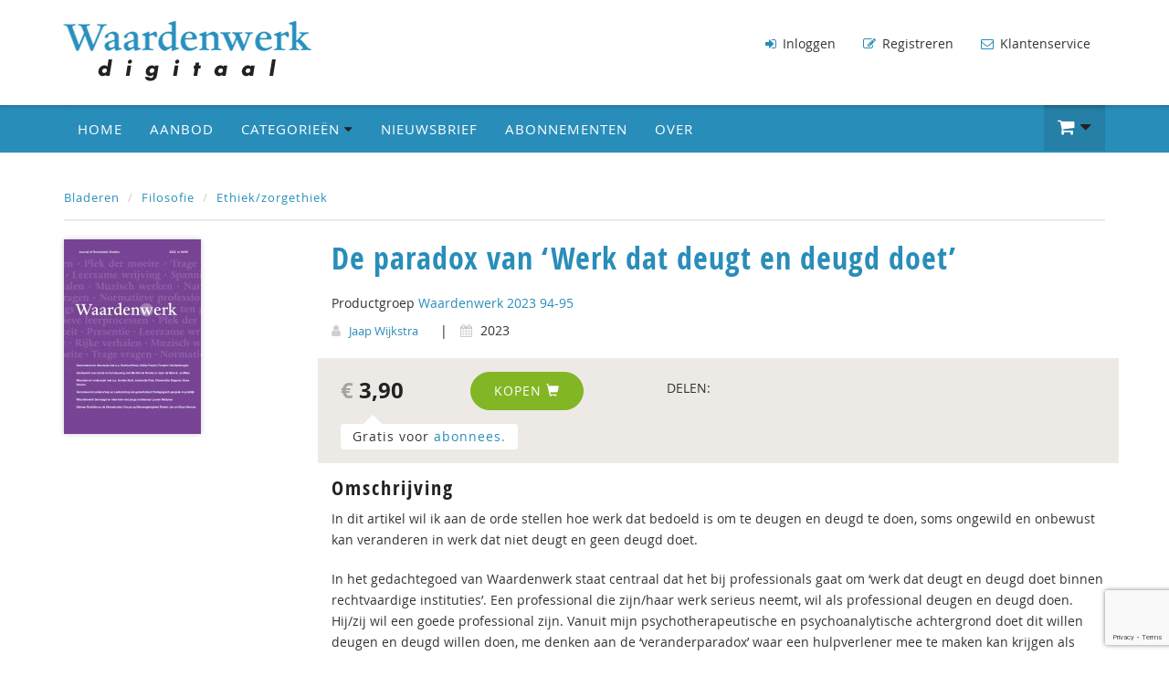

--- FILE ---
content_type: text/html; charset=UTF-8
request_url: https://www.waardenwerkdigitaal.nl/p/de-paradox-van-werk-dat-deugt-en-deugd-doet/8843
body_size: 5758
content:
<!DOCTYPE html>
<html lang="en">
    <head>
        <meta charset="utf-8">
        <meta http-equiv="X-UA-Compatible" content="IE=edge">
        <meta name="viewport" content="width=device-width, initial-scale=1">
        <title>De paradox van ‘Werk dat deugt en deugd doet’ - Waardenwerk Digitaal</title>
        <meta name="description" content="">
        <link rel="canonical" href="https://www.waardenwerkdigitaal.nl/p/de-paradox-van-werk-dat-deugt-en-deugd-doet/8843">
        <meta name="theme-color" content="#222">
        <meta name="msapplication-navbutton-color" content="#222">
        <meta name="apple-mobile-web-app-status-bar-style" content="#222">
        <link href="/css/bootstrap.min.css" rel="stylesheet">
        <link href="/css/style.css?v=1.0.8" rel="stylesheet">
        
        <link href="/css/waardenwerk.css?v=1.2.1" rel="stylesheet">
        

        <!--[if lt IE 9]>
          <script src="https://oss.maxcdn.com/html5shiv/3.7.2/html5shiv.min.js"></script>
          <script src="https://oss.maxcdn.com/respond/1.4.2/respond.min.js"></script>
        <![endif]-->
        
        <script>var lang = {};</script>
        <script src="https://www.google.com/recaptcha/api.js"></script>
        <script src="https://www.google.com/recaptcha/api.js?render=6Lelo8UUAAAAAGCqrl2dKVy1U1dRZ7u1U6R5umEn"></script>
        <script src="/js/cssrelpreload.min.js" async></script>

        <link rel="preload" href="/css/font-awesome.min.css" as="style" onload="this.onload=null;this.rel='stylesheet'">
        <link href="https://fonts.googleapis.com/css2?family=Bebas+Neue&display=swap" rel="stylesheet">
        <link rel="preload" href="/css/animate.css" as="style" onload="this.onload=null;this.rel='stylesheet'">
        <noscript>
          <link rel="stylesheet" href="/css/font-awesome.min.css">
          <link rel="stylesheet" href="/css/animate.css">
        </noscript>

        <script type="text/javascript" src="/js/core.js" async></script>
        <script type="text/javascript" src="/js/jquery-3.3.1.min.js" ></script>
        <script type='text/javascript' src="/js/bootstrap.min.js" defer></script>
        <script type="text/javascript" src="/js/newsletter.js" defer></script>
        
        <link rel="shortcut icon" type="image/png" href="/img/favicon-waardenwerk.png">
        
        
        <script>
          (function(i,s,o,g,r,a,m){i['GoogleAnalyticsObject']=r;i[r]=i[r]||function(){
          (i[r].q=i[r].q||[]).push(arguments)},i[r].l=1*new Date();a=s.createElement(o),
          m=s.getElementsByTagName(o)[0];a.async=1;a.src=g;m.parentNode.insertBefore(a,m)
          })(window,document,'script','https://www.google-analytics.com/analytics.js','ga');
          ga('create', 'UA-90200525-19', 'auto');
          ga('send', 'pageview');
        </script>
        
    </head>
    <body>
    
        <div class="header">            
                <div class="container">
                    <div class="row">
                        <div class="col-xs-12 col-sm-3 col-md-3 header-left">
                            <a class="logo-link" href="/"></a>
                        </div>
                        <div class="col-xs-7 col-sm-4 col-md-4 header-center hidden-xs">
                            <form class="form-inline searchform-header visible-xs" role="form" method="get" action="/bladeren">
                                <div class="input-group">
                                    <input type="text" name="q" placeholder="Zoek op titel of auteur" class="form-control">
                                    <span class="input-group-btn">
                                        <button type="submit" class="btn btn-success"><span class="fa fa-search"></span></button>
                                    </span>
                                </div>
                            </form>
                        </div>                                                                
                        <div class="col-xs-12 col-sm-9 col-md-9 header-right hidden-xs">
                           <nav class="navbar navbar-header navbar-right">
                                <div class="collapse navbar-collapse" id="bs-example-navbar-collapse-1">                                  
                                  <ul class="nav navbar-nav hidden-xs">
                                    
                                        
                                            <li><a href="/inloggen"><i class="fa fa-sign-in" aria-hidden="true"></i> Inloggen</a></li>
                                        
                                      
                                        
                                            <li><a href="/aanmelden"><i class="fa fa-pencil-square-o" aria-hidden="true"></i> Registreren</a></li>
                                        
                                      
                                        
                                            <li><a href="/contact"><span class="fa fa-envelope-o"></span> Klantenservice</a></li>
                                        
                                        
                                    </ul>
                                </div><!-- /.navbar-collapse -->
                            </nav>
                        </div>
                    </div>
                </div>
            </div>
            <div class="nav-wrap">
              <div class="container">
                <div class="navbar navbar-default navbar-main" role="navigation">
                   
                    <div class="navbar-header">
                        <button type="button" class="navbar-toggle" data-toggle="collapse" data-target="#navbar-main">
                            <span class="icon-bar"></span>
                            <span class="icon-bar"></span>
                            <span class="icon-bar"></span>
                        </button>
                        <ul class="mobile-cart-item pull-right visible-xs">
                            <li class="dropdown"><a href="#" class="dropdown-toggle btn-shoppingcart" data-toggle="dropdown" role="button" aria-haspopup="true" aria-expanded="false"><span class="fa fa-shopping-cart"></span> <span class="cart-items" style="display: none;">0</span><i class="fa fa-caret-down" aria-hidden="true"></i> </a>
                                <ul class="dropdown-menu navbar-cart cart-mobile">   
                                  <li><h2><span class="fa fa-shopping-cart"></span> Uw winkelwagen:</h2></li>
                                  <li class="cart-item cart-item-product cart-item-product-template" style="display: none;"><div class="left"><a class="cart-item-product-link"></a></div> <div class="cart-price"></div><div class="cart-amount"></div></li>
                                  
                                  <li class="cart-item-empty">U heeft nog geen producten in uw winkelwagen.</li>
                                  <li class="cart-item cart-item-bottom cart-item-not-empty" style="display: none;"><div class="left">Totaal:</div><div class="right cart-total-price">&euro; 0,00</div></li>
                                  <li class="cart-item-not-empty" style="display: none;"><a href="/winkelwagen" class="cart-edit pull-right"><i class="fa fa-pencil-square-o" aria-hidden="true"></i> Winkelwagen wijzigen</a><a href="/winkelwagen" class="btn btn-success pull-right">Afrekenen <i class="fa fa-chevron-circle-right" aria-hidden="true"></i></a></li>
                                </ul>
                              </li>
                          </ul>
                    </div>
                    <div class="collapse navbar-collapse" id="navbar-main">
                        <ul class="nav navbar-nav navbar-main-left">
                            <li  ><a href="/" class="hidden-xs">Home</a></li>
                            <li  ><a href="/bladeren" class="hidden-xs">Aanbod</a></li>
                            <li><a href="/bladeren" class="visible-xs">Categorieën</a></li>
                            <li class="dropdown hidden-xs full-width"><a href="/boeken" class="dropdown-toggle" data-toggle="dropdown"  data-delay="500" role="button" aria-haspopup="true" aria-expanded="false">Categorieën <i class="fa fa-caret-down" aria-hidden="true"></i></a>
                              <ul class="dropdown-menu">
                                <h2>Categorieën</h2>
                                
                                <div class="col-md-4 col-sm-6">
                                  <li><a href="/c/begeleidingskunde/174">Begeleidingskunde</a></li>
                                </div>
                                
                                <div class="col-md-4 col-sm-6">
                                  <li><a href="/c/burgerschap-civil-society/122">Burgerschap/civil society</a></li>
                                </div>
                                
                                <div class="col-md-4 col-sm-6">
                                  <li><a href="/c/diversiteit-multiculturaliteit/135">Diversiteit/multiculturaliteit</a></li>
                                </div>
                                
                                <div class="col-md-4 col-sm-6">
                                  <li><a href="/c/ecologie/136">Ecologie</a></li>
                                </div>
                                
                                <div class="col-md-4 col-sm-6">
                                  <li><a href="/c/economie-globalisering/175">Economie/globalisering</a></li>
                                </div>
                                
                                <div class="col-md-4 col-sm-6">
                                  <li><a href="/c/filosofie/116">Filosofie</a></li>
                                </div>
                                
                                <div class="col-md-4 col-sm-6">
                                  <li><a href="/c/geestelijke-verzorging/138">Geestelijke verzorging</a></li>
                                </div>
                                
                                <div class="col-md-4 col-sm-6">
                                  <li><a href="/c/humanisme-en-humanistiek/137">Humanisme en humanistiek</a></li>
                                </div>
                                
                                <div class="col-md-4 col-sm-6">
                                  <li><a href="/c/kunst-cultuur-media/176">Kunst, cultuur, media</a></li>
                                </div>
                                
                                <div class="col-md-4 col-sm-6">
                                  <li><a href="/c/lichaam-en-geest/139">Lichaam en geest</a></li>
                                </div>
                                
                                <div class="col-md-4 col-sm-6">
                                  <li><a href="/c/normatieve-professionalisering/149">Normatieve professionalisering</a></li>
                                </div>
                                
                                <div class="col-md-4 col-sm-6">
                                  <li><a href="/c/onderwijs-educatie/124">Onderwijs/educatie</a></li>
                                </div>
                                
                                <div class="col-md-4 col-sm-6">
                                  <li><a href="/c/onderzoek-methodologie/178">Onderzoek/methodologie</a></li>
                                </div>
                                
                                <div class="col-md-4 col-sm-6">
                                  <li><a href="/c/organisatiekunde-en-leiderschap/177">Organisatiekunde en leiderschap</a></li>
                                </div>
                                
                                <div class="col-md-4 col-sm-6">
                                  <li><a href="/c/psychologie-therapie/125">Psychologie/therapie</a></li>
                                </div>
                                
                                <div class="col-md-4 col-sm-6">
                                  <li><a href="/c/religie-spiritualiteit/126">Religie/spiritualiteit</a></li>
                                </div>
                                
                                <div class="col-md-4 col-sm-6">
                                  <li><a href="/c/sociaal-domein-sociaal-werk/127">Sociaal domein/sociaal werk</a></li>
                                </div>
                                
                                <div class="col-md-4 col-sm-6">
                                  <li><a href="/c/wetenschap-techniek-en-kritiek/140">Wetenschap: techniek en kritiek</a></li>
                                </div>
                                
                                <div class="col-md-4 col-sm-6">
                                  <li><a href="/c/zorg/129">Zorg</a></li>
                                </div>
                                
                              </ul>
                            </li>
                            
                            <li><a href="#" data-toggle="modal" data-target="#NewsletterModal">Nieuwsbrief</a></li>
                            
                            
                            
                            
                                <li ><a href="/tarieven">Abonnementen</a></li>
                            
                            
                            
                            
                                <li ><a href="/over">Over</a></li>
                            
                            
                            
                            
                            
                            
                            
                            
                            
                                
                                <li class="visible-xs"><a href="/inloggen"><i class="fa fa-sign-in" aria-hidden="true"></i> Inloggen</a></li>
                                
                              
                                
                                <li class="visible-xs"><a href="/aanmelden"><i class="fa fa-pencil-square-o" aria-hidden="true"></i> Registreren</a></li>
                                
                              
                                
                                <li class="visible-xs"><a href="/contact"><span class="fa fa-envelope-o"></span> Klantenservice</a></li>
                                
                              
                        </ul>
                        <ul class="nav navbar-nav navbar-right hidden-xs">
                          <!--<li><a href="#" data-toggle="modal" data-target="#NewsletterModal">Nieuwsbrief</a></li>-->
                          <li class="dropdown"><a href="#" class="dropdown-toggle btn-shoppingcart" data-toggle="dropdown"  data-delay="500" role="button" aria-haspopup="true" aria-expanded="false"><span class="fa fa-shopping-cart"></span> <span class="cart-items" style="display: none;">0</span><i class="fa fa-caret-down" aria-hidden="true"></i> </a>
                            <ul class="dropdown-menu navbar-cart cart-preview">   
                              <li><h2><span class="fa fa-shopping-cart"></span> Uw winkelwagen:</h2></li>
                              <li class="cart-item cart-item-product cart-item-product-template" style="display: none;"><div class="left"><a class="cart-item-product-link"></a></div> <div class="cart-price"></div><div class="cart-amount"></div></li>
                                  
                              <li class="cart-item-empty">U heeft nog geen producten in uw winkelwagen.</li>

                              <li class="cart-item cart-item-bottom cart-item-not-empty" style="display: none;"><div class="left">Totaal:</div><div class="right cart-total-price">&euro; 0,00</div></li>
                              <li class="cart-item-not-empty" style="display: none;"><a href="/winkelwagen" class="cart-edit pull-right"><i class="fa fa-pencil-square-o" aria-hidden="true"></i> Winkelwagen wijzigen</a><a href="/winkelwagen" class="btn btn-success pull-right">Afrekenen <i class="fa fa-chevron-circle-right" aria-hidden="true"></i></a></li>
                            </ul>
                          </li>
                        </ul> 
                    </div>
                </div> 
            </div>
            </div>
            <script>var cart_total = 0.00;</script>
            
            <div class="container page">   
            
            <div class="row book-page">
            <div class="col-md-12">
                            <ol class="breadcrumb">
                    <li><a href="/bladeren">Bladeren</a></li>
                                            <li><a href="/c/filosofie/116">Filosofie</a></li>
                                        <li><a href="/c/ethiek-zorgethiek/118" class="active">Ethiek/zorgethiek</a></li>
                </ol>
                        </div>
        </div>
                <div class="row book-page">
            <div class="col-md-12">
                <div class="row book-top"> 
                    <div class="col-xs-3 col-sm-3 col-md-3 col-book-cover">
                        <div class="cover-container">
                                                        <img src="https://data.swpportal.com/upload/products/4a22a7a6f5bd3ff76b0639c4eb479a9c_thumb.jpg" class="img-cover img-responsive" title="De paradox van ‘Werk dat deugt en deugd doet’" alt="De paradox van ‘Werk dat deugt en deugd doet’">
                                                        
                        </div>
                    </div>
                    <div class="col-xs-9 col-sm-9 col-md-9 col-book-specs">
                        <h1>De paradox van ‘Werk dat deugt en deugd doet’</h1>
                        Productgroep <a href="/g/waardenwerk-2023-94-95/857">Waardenwerk 2023 94-95</a>                        <div class="book-specs">
                                                        <i class="fa fa-user"></i> <a href="/bladeren?author[]=2987" class="author-link">Jaap Wijkstra</a>
                             <span class="pipe">|</span> <i class="fa fa-calendar"></i> 2023
                            
                                                    </div>
                                                                      
                        <div class="row book-order">
                                                        <div class="col-md-2">
                                <div class="price"><strong><span class="black">€</span> 3,90</strong></div>
                            </div>
                                                        <div class="col-md-3">
                                                                <button type="button" class="btn btn-success btn-order-product" data-order-product-type="8" data-order-product-id="8843">Kopen <span class="glyphicon glyphicon-shopping-cart"></span></button>
                                                            </div>
                            <div class="col-md-7">
                                <div class="social-share">
                                    <div class="pull-left">DELEN:</div> <div class="sharethis-inline-share-buttons"></div>
                                </div>
                            </div>
                        </div>
                                                                                <div class="row book-order" style="padding-top: 0px;">
                                <div class="col-md-4">
                                     <div class="abo-price">Gratis voor <a href="/tarieven">abonnees.</a></div>
                                </div>
                            </div>
                                                                            <div class="description">
                                                        <div>
                                <h3>Omschrijving</h3>
                                <p>In dit artikel wil ik aan de orde stellen hoe werk dat bedoeld is om te deugen en deugd te doen, soms ongewild en onbewust kan veranderen in werk dat niet deugt en geen deugd doet.</p>

<p>In het gedachtegoed van Waardenwerk staat centraal dat het bij professionals gaat om &lsquo;werk dat deugt en deugd doet binnen rechtvaardige instituties&rsquo;. Een professional die zijn/haar werk serieus neemt, wil als professional deugen en deugd doen. Hij/zij wil een goede professional zijn. Vanuit mijn psychotherapeutische en psychoanalytische achtergrond doet dit willen deugen en deugd willen doen, me denken aan de &lsquo;veranderparadox&rsquo; waar een hulpverlener mee te maken kan krijgen als hij/zij de hulpvrager wil helpen om te veranderen (Wijkstra 2022). Deze paradox is gelegen in de gedachte dat &lsquo;willen veranderen&rsquo; impliceert dat de hulpvrager niet goed is en pas goed zal zijn na de verandering. Vaak is echter juist dit voorwaardelijk goed willen zijn (&lsquo;je bent pas goed als je bent veranderd&rsquo;) een belangrijk, zo niet het centrale, psychologische probleem. Dit is, op individueel niveau, het probleem van het kind dat niet voldoende onvoorwaardelijk geliefd was, maar geleerd en ervaren heeft dat liefde van de opvoeder pas komt als er iets voor is gedaan: een voorwaardelijke liefde. Op sociaal niveau sluit deze voorwaardelijke liefde aan bij de neoliberale orde waarin het presteren wordt beloond en waarin het belangrijk is als nummer &eacute;&eacute;n te eindigen in elke ratrace: voorwaardelijke beloning, voorwaardelijke liefde. Deze neoliberale context van de voorwaardelijke liefde krijgt een kind met de paplepel ingegoten en is een belangrijk aspect van de socialisatie binnen het individuele separatie-individuatie-socialisatie proces. Dit is het vroegkinderlijke relationele proces tussen kind en opvoeder waarin het psychische ontstaat (Wijkstra 2022, Fonagy 2002). Deze neoliberale socialisatie van het individu, via de opvoeders ingebracht in het vroegkinderlijke separatie-individuatie-socialisatie proces, stimuleert het narcistisch in de wereld staan.</p>                            </div>
                                                                                </div>
                    </div>                    
                </div>
            </div>
        </div>
        <!-- Modal Newsletter-->
    <div class="modal fade newsletter" id="NewsletterModal" tabindex="-1" role="dialog" aria-labelledby="NewsletterModalLabel">
      <div class="modal-dialog" role="document">
        <div class="modal-content">
          <div class="modal-header">
            <button type="button" class="close" data-dismiss="modal" aria-label="Close"><span aria-hidden="true">&times;</span></button>
            <h3 class="modal-title" id="myModalLabel">Nieuwsbrief Waardenwerk Digitaal</h3>
          </div>
          <div class="modal-body">
             Schrijf u in voor de nieuwsbrief van Waardenwerk Digitaal en blijf op de hoogte!<br><br>
            <div id="newslettermsg" style="display: none"></div>
            <div id="newslettercontent">
              <form class="newsletter-form" role="form" action="" id="newsletterform" method="post">
                <div class="input-group">
                  <input class="form-control input-lg" id="emailaddr" name="emailaddr" type="email" value="" placeholder="Uw e-mailadres">
                  <input name="emailgroup" type="hidden" value="2559">
                  <input name="emailgroupint" class="form-control" type="hidden" value="5599">
                  <span class="input-group-btn">
                    <button type="submit" class="btn btn-info">Inschrijven <i class="fa fa-paper-plane"></i></button>
                  </span>
                </div>
              </form>
            </div>
          </div>
          <div class="modal-footer">
          </div>
        </div>
      </div>
    </div>
    <script typ="javascript">
      window.addEventListener('load', function () {
        $(document).ready(function () {

            $(window).scroll(function () {
                if ($(this).scrollTop() > 100) {
                    $('.scrollup').fadeIn();
                } else {
                    $('.scrollup').fadeOut();
                }
            });

            $('.scrollup').click(function () {
                $("html, body").animate({
                    scrollTop: 0
                }, 600);
                return false;
            });

        });
      });
    </script>
  </div>
  </div><!--/.page-container-->
  <div id="footer">
      <div class="container">
        <div class="col-xs-12 col-sm-3 col-md-3">
        <h4>&copy copyright 2026 </h4>
          <img src="/img/logo-footer.png" class="logo-footer">
          <p><a href="/pdf/Algemene%20_voorwaarden.pdf" target="_blank">Algemene voorwaarden</a><br><br>
            <a href="/pdf/Privacyverklaring_Uitgeverij-SWP-BV.pdf" target="_blank">Privacyverklaring</a></p>
        </div>
        <div class="col-xs-12 col-sm-3 col-md-3">
          <h4>Navigatie</h4>
          <ul class="footer-nav">
            <li><a href="/">Home</a></li>
            <li><a href="/bladeren">Producten</a></li>
            <li><a href="/tarieven">Abonnementen</a></li> 
            <li><a href="/abonneren">Abonneren</a></li>          
            <li><a href="/contact">Klantenservice</a></li>       
          </ul>
        </div>
        <div class="col-xs-12 col-sm-3 col-md-3">
          <h4>Partners</h4>
          <ul class="footer-nav">
            <li><a href="https://www.swpbook.com" target="_blank">Uitgeverij SWP</a></li>
            <li><a href="http://www.logacom.nl" target="_blank">Logacom Congressen</a></li>
            <li><a href="http://www.Logavak.nl" target="_blank">Logavak Opleidingsgroep</a></li>
            <li><a href="http://www.zesbee.nl" target="_blank">Zesbee</a></li>                       
          </ul>
        </div>
        <div class="col-xs-12 col-sm-3 col-md-3">
        <a href="#" class="scrollup"><span class="glyphicon glyphicon-chevron-up"></span></a>
          <h4>Contact</h4>
          <p>
          BV Uitgeverij SWP<br>
          Postbus 12010<br>
          1100 AA Amsterdam-Zuidoost
          </p><p>
          Bezoekadres:<br>
          Spaklerweg 79<br>
          1114 AE Amsterdam-Duivendrecht
          </p><p>
          
          <span class="glyphicon glyphicon-phone-alt"></span> 020 - 330 72 00<br>
          <span class="glyphicon glyphicon-print"></span> 020 - 330 80 40<br>
          <span class="glyphicon glyphicon-envelope"></span> <a href="mailto:klantenservice@mailswp.com">klantenservice@mailswp.com</a><br>
          </p>
        </div>
    </div>
  </div>
  <!-- 59622625 -->
  <script type='text/javascript' src="/js/general.js"></script>
  <script type='text/javascript'>
    lang['ADDED_TO_SHOPPINGCART'] = 'Aan winkelwagen toegevoegd!'; lang['FREE'] = 'Gratis'; lang['UNKNOWN_ERROR'] = 'Er is een fout opgetreden, probeer het nog eens.';
  </script>
  <script type='text/javascript' src='https://platform-api.sharethis.com/js/sharethis.js#property=658eb6e239d4a9001be69ce4&product=sop' async='async'></script>
  <script type="text/javascript" src="//e.issuu.com/embed.js" async="true"></script></div> 
</body>
</html>

--- FILE ---
content_type: text/html; charset=utf-8
request_url: https://www.google.com/recaptcha/api2/anchor?ar=1&k=6Lelo8UUAAAAAGCqrl2dKVy1U1dRZ7u1U6R5umEn&co=aHR0cHM6Ly93d3cud2FhcmRlbndlcmtkaWdpdGFhbC5ubDo0NDM.&hl=en&v=PoyoqOPhxBO7pBk68S4YbpHZ&size=invisible&anchor-ms=20000&execute-ms=30000&cb=ltrqo3r1nisq
body_size: 48709
content:
<!DOCTYPE HTML><html dir="ltr" lang="en"><head><meta http-equiv="Content-Type" content="text/html; charset=UTF-8">
<meta http-equiv="X-UA-Compatible" content="IE=edge">
<title>reCAPTCHA</title>
<style type="text/css">
/* cyrillic-ext */
@font-face {
  font-family: 'Roboto';
  font-style: normal;
  font-weight: 400;
  font-stretch: 100%;
  src: url(//fonts.gstatic.com/s/roboto/v48/KFO7CnqEu92Fr1ME7kSn66aGLdTylUAMa3GUBHMdazTgWw.woff2) format('woff2');
  unicode-range: U+0460-052F, U+1C80-1C8A, U+20B4, U+2DE0-2DFF, U+A640-A69F, U+FE2E-FE2F;
}
/* cyrillic */
@font-face {
  font-family: 'Roboto';
  font-style: normal;
  font-weight: 400;
  font-stretch: 100%;
  src: url(//fonts.gstatic.com/s/roboto/v48/KFO7CnqEu92Fr1ME7kSn66aGLdTylUAMa3iUBHMdazTgWw.woff2) format('woff2');
  unicode-range: U+0301, U+0400-045F, U+0490-0491, U+04B0-04B1, U+2116;
}
/* greek-ext */
@font-face {
  font-family: 'Roboto';
  font-style: normal;
  font-weight: 400;
  font-stretch: 100%;
  src: url(//fonts.gstatic.com/s/roboto/v48/KFO7CnqEu92Fr1ME7kSn66aGLdTylUAMa3CUBHMdazTgWw.woff2) format('woff2');
  unicode-range: U+1F00-1FFF;
}
/* greek */
@font-face {
  font-family: 'Roboto';
  font-style: normal;
  font-weight: 400;
  font-stretch: 100%;
  src: url(//fonts.gstatic.com/s/roboto/v48/KFO7CnqEu92Fr1ME7kSn66aGLdTylUAMa3-UBHMdazTgWw.woff2) format('woff2');
  unicode-range: U+0370-0377, U+037A-037F, U+0384-038A, U+038C, U+038E-03A1, U+03A3-03FF;
}
/* math */
@font-face {
  font-family: 'Roboto';
  font-style: normal;
  font-weight: 400;
  font-stretch: 100%;
  src: url(//fonts.gstatic.com/s/roboto/v48/KFO7CnqEu92Fr1ME7kSn66aGLdTylUAMawCUBHMdazTgWw.woff2) format('woff2');
  unicode-range: U+0302-0303, U+0305, U+0307-0308, U+0310, U+0312, U+0315, U+031A, U+0326-0327, U+032C, U+032F-0330, U+0332-0333, U+0338, U+033A, U+0346, U+034D, U+0391-03A1, U+03A3-03A9, U+03B1-03C9, U+03D1, U+03D5-03D6, U+03F0-03F1, U+03F4-03F5, U+2016-2017, U+2034-2038, U+203C, U+2040, U+2043, U+2047, U+2050, U+2057, U+205F, U+2070-2071, U+2074-208E, U+2090-209C, U+20D0-20DC, U+20E1, U+20E5-20EF, U+2100-2112, U+2114-2115, U+2117-2121, U+2123-214F, U+2190, U+2192, U+2194-21AE, U+21B0-21E5, U+21F1-21F2, U+21F4-2211, U+2213-2214, U+2216-22FF, U+2308-230B, U+2310, U+2319, U+231C-2321, U+2336-237A, U+237C, U+2395, U+239B-23B7, U+23D0, U+23DC-23E1, U+2474-2475, U+25AF, U+25B3, U+25B7, U+25BD, U+25C1, U+25CA, U+25CC, U+25FB, U+266D-266F, U+27C0-27FF, U+2900-2AFF, U+2B0E-2B11, U+2B30-2B4C, U+2BFE, U+3030, U+FF5B, U+FF5D, U+1D400-1D7FF, U+1EE00-1EEFF;
}
/* symbols */
@font-face {
  font-family: 'Roboto';
  font-style: normal;
  font-weight: 400;
  font-stretch: 100%;
  src: url(//fonts.gstatic.com/s/roboto/v48/KFO7CnqEu92Fr1ME7kSn66aGLdTylUAMaxKUBHMdazTgWw.woff2) format('woff2');
  unicode-range: U+0001-000C, U+000E-001F, U+007F-009F, U+20DD-20E0, U+20E2-20E4, U+2150-218F, U+2190, U+2192, U+2194-2199, U+21AF, U+21E6-21F0, U+21F3, U+2218-2219, U+2299, U+22C4-22C6, U+2300-243F, U+2440-244A, U+2460-24FF, U+25A0-27BF, U+2800-28FF, U+2921-2922, U+2981, U+29BF, U+29EB, U+2B00-2BFF, U+4DC0-4DFF, U+FFF9-FFFB, U+10140-1018E, U+10190-1019C, U+101A0, U+101D0-101FD, U+102E0-102FB, U+10E60-10E7E, U+1D2C0-1D2D3, U+1D2E0-1D37F, U+1F000-1F0FF, U+1F100-1F1AD, U+1F1E6-1F1FF, U+1F30D-1F30F, U+1F315, U+1F31C, U+1F31E, U+1F320-1F32C, U+1F336, U+1F378, U+1F37D, U+1F382, U+1F393-1F39F, U+1F3A7-1F3A8, U+1F3AC-1F3AF, U+1F3C2, U+1F3C4-1F3C6, U+1F3CA-1F3CE, U+1F3D4-1F3E0, U+1F3ED, U+1F3F1-1F3F3, U+1F3F5-1F3F7, U+1F408, U+1F415, U+1F41F, U+1F426, U+1F43F, U+1F441-1F442, U+1F444, U+1F446-1F449, U+1F44C-1F44E, U+1F453, U+1F46A, U+1F47D, U+1F4A3, U+1F4B0, U+1F4B3, U+1F4B9, U+1F4BB, U+1F4BF, U+1F4C8-1F4CB, U+1F4D6, U+1F4DA, U+1F4DF, U+1F4E3-1F4E6, U+1F4EA-1F4ED, U+1F4F7, U+1F4F9-1F4FB, U+1F4FD-1F4FE, U+1F503, U+1F507-1F50B, U+1F50D, U+1F512-1F513, U+1F53E-1F54A, U+1F54F-1F5FA, U+1F610, U+1F650-1F67F, U+1F687, U+1F68D, U+1F691, U+1F694, U+1F698, U+1F6AD, U+1F6B2, U+1F6B9-1F6BA, U+1F6BC, U+1F6C6-1F6CF, U+1F6D3-1F6D7, U+1F6E0-1F6EA, U+1F6F0-1F6F3, U+1F6F7-1F6FC, U+1F700-1F7FF, U+1F800-1F80B, U+1F810-1F847, U+1F850-1F859, U+1F860-1F887, U+1F890-1F8AD, U+1F8B0-1F8BB, U+1F8C0-1F8C1, U+1F900-1F90B, U+1F93B, U+1F946, U+1F984, U+1F996, U+1F9E9, U+1FA00-1FA6F, U+1FA70-1FA7C, U+1FA80-1FA89, U+1FA8F-1FAC6, U+1FACE-1FADC, U+1FADF-1FAE9, U+1FAF0-1FAF8, U+1FB00-1FBFF;
}
/* vietnamese */
@font-face {
  font-family: 'Roboto';
  font-style: normal;
  font-weight: 400;
  font-stretch: 100%;
  src: url(//fonts.gstatic.com/s/roboto/v48/KFO7CnqEu92Fr1ME7kSn66aGLdTylUAMa3OUBHMdazTgWw.woff2) format('woff2');
  unicode-range: U+0102-0103, U+0110-0111, U+0128-0129, U+0168-0169, U+01A0-01A1, U+01AF-01B0, U+0300-0301, U+0303-0304, U+0308-0309, U+0323, U+0329, U+1EA0-1EF9, U+20AB;
}
/* latin-ext */
@font-face {
  font-family: 'Roboto';
  font-style: normal;
  font-weight: 400;
  font-stretch: 100%;
  src: url(//fonts.gstatic.com/s/roboto/v48/KFO7CnqEu92Fr1ME7kSn66aGLdTylUAMa3KUBHMdazTgWw.woff2) format('woff2');
  unicode-range: U+0100-02BA, U+02BD-02C5, U+02C7-02CC, U+02CE-02D7, U+02DD-02FF, U+0304, U+0308, U+0329, U+1D00-1DBF, U+1E00-1E9F, U+1EF2-1EFF, U+2020, U+20A0-20AB, U+20AD-20C0, U+2113, U+2C60-2C7F, U+A720-A7FF;
}
/* latin */
@font-face {
  font-family: 'Roboto';
  font-style: normal;
  font-weight: 400;
  font-stretch: 100%;
  src: url(//fonts.gstatic.com/s/roboto/v48/KFO7CnqEu92Fr1ME7kSn66aGLdTylUAMa3yUBHMdazQ.woff2) format('woff2');
  unicode-range: U+0000-00FF, U+0131, U+0152-0153, U+02BB-02BC, U+02C6, U+02DA, U+02DC, U+0304, U+0308, U+0329, U+2000-206F, U+20AC, U+2122, U+2191, U+2193, U+2212, U+2215, U+FEFF, U+FFFD;
}
/* cyrillic-ext */
@font-face {
  font-family: 'Roboto';
  font-style: normal;
  font-weight: 500;
  font-stretch: 100%;
  src: url(//fonts.gstatic.com/s/roboto/v48/KFO7CnqEu92Fr1ME7kSn66aGLdTylUAMa3GUBHMdazTgWw.woff2) format('woff2');
  unicode-range: U+0460-052F, U+1C80-1C8A, U+20B4, U+2DE0-2DFF, U+A640-A69F, U+FE2E-FE2F;
}
/* cyrillic */
@font-face {
  font-family: 'Roboto';
  font-style: normal;
  font-weight: 500;
  font-stretch: 100%;
  src: url(//fonts.gstatic.com/s/roboto/v48/KFO7CnqEu92Fr1ME7kSn66aGLdTylUAMa3iUBHMdazTgWw.woff2) format('woff2');
  unicode-range: U+0301, U+0400-045F, U+0490-0491, U+04B0-04B1, U+2116;
}
/* greek-ext */
@font-face {
  font-family: 'Roboto';
  font-style: normal;
  font-weight: 500;
  font-stretch: 100%;
  src: url(//fonts.gstatic.com/s/roboto/v48/KFO7CnqEu92Fr1ME7kSn66aGLdTylUAMa3CUBHMdazTgWw.woff2) format('woff2');
  unicode-range: U+1F00-1FFF;
}
/* greek */
@font-face {
  font-family: 'Roboto';
  font-style: normal;
  font-weight: 500;
  font-stretch: 100%;
  src: url(//fonts.gstatic.com/s/roboto/v48/KFO7CnqEu92Fr1ME7kSn66aGLdTylUAMa3-UBHMdazTgWw.woff2) format('woff2');
  unicode-range: U+0370-0377, U+037A-037F, U+0384-038A, U+038C, U+038E-03A1, U+03A3-03FF;
}
/* math */
@font-face {
  font-family: 'Roboto';
  font-style: normal;
  font-weight: 500;
  font-stretch: 100%;
  src: url(//fonts.gstatic.com/s/roboto/v48/KFO7CnqEu92Fr1ME7kSn66aGLdTylUAMawCUBHMdazTgWw.woff2) format('woff2');
  unicode-range: U+0302-0303, U+0305, U+0307-0308, U+0310, U+0312, U+0315, U+031A, U+0326-0327, U+032C, U+032F-0330, U+0332-0333, U+0338, U+033A, U+0346, U+034D, U+0391-03A1, U+03A3-03A9, U+03B1-03C9, U+03D1, U+03D5-03D6, U+03F0-03F1, U+03F4-03F5, U+2016-2017, U+2034-2038, U+203C, U+2040, U+2043, U+2047, U+2050, U+2057, U+205F, U+2070-2071, U+2074-208E, U+2090-209C, U+20D0-20DC, U+20E1, U+20E5-20EF, U+2100-2112, U+2114-2115, U+2117-2121, U+2123-214F, U+2190, U+2192, U+2194-21AE, U+21B0-21E5, U+21F1-21F2, U+21F4-2211, U+2213-2214, U+2216-22FF, U+2308-230B, U+2310, U+2319, U+231C-2321, U+2336-237A, U+237C, U+2395, U+239B-23B7, U+23D0, U+23DC-23E1, U+2474-2475, U+25AF, U+25B3, U+25B7, U+25BD, U+25C1, U+25CA, U+25CC, U+25FB, U+266D-266F, U+27C0-27FF, U+2900-2AFF, U+2B0E-2B11, U+2B30-2B4C, U+2BFE, U+3030, U+FF5B, U+FF5D, U+1D400-1D7FF, U+1EE00-1EEFF;
}
/* symbols */
@font-face {
  font-family: 'Roboto';
  font-style: normal;
  font-weight: 500;
  font-stretch: 100%;
  src: url(//fonts.gstatic.com/s/roboto/v48/KFO7CnqEu92Fr1ME7kSn66aGLdTylUAMaxKUBHMdazTgWw.woff2) format('woff2');
  unicode-range: U+0001-000C, U+000E-001F, U+007F-009F, U+20DD-20E0, U+20E2-20E4, U+2150-218F, U+2190, U+2192, U+2194-2199, U+21AF, U+21E6-21F0, U+21F3, U+2218-2219, U+2299, U+22C4-22C6, U+2300-243F, U+2440-244A, U+2460-24FF, U+25A0-27BF, U+2800-28FF, U+2921-2922, U+2981, U+29BF, U+29EB, U+2B00-2BFF, U+4DC0-4DFF, U+FFF9-FFFB, U+10140-1018E, U+10190-1019C, U+101A0, U+101D0-101FD, U+102E0-102FB, U+10E60-10E7E, U+1D2C0-1D2D3, U+1D2E0-1D37F, U+1F000-1F0FF, U+1F100-1F1AD, U+1F1E6-1F1FF, U+1F30D-1F30F, U+1F315, U+1F31C, U+1F31E, U+1F320-1F32C, U+1F336, U+1F378, U+1F37D, U+1F382, U+1F393-1F39F, U+1F3A7-1F3A8, U+1F3AC-1F3AF, U+1F3C2, U+1F3C4-1F3C6, U+1F3CA-1F3CE, U+1F3D4-1F3E0, U+1F3ED, U+1F3F1-1F3F3, U+1F3F5-1F3F7, U+1F408, U+1F415, U+1F41F, U+1F426, U+1F43F, U+1F441-1F442, U+1F444, U+1F446-1F449, U+1F44C-1F44E, U+1F453, U+1F46A, U+1F47D, U+1F4A3, U+1F4B0, U+1F4B3, U+1F4B9, U+1F4BB, U+1F4BF, U+1F4C8-1F4CB, U+1F4D6, U+1F4DA, U+1F4DF, U+1F4E3-1F4E6, U+1F4EA-1F4ED, U+1F4F7, U+1F4F9-1F4FB, U+1F4FD-1F4FE, U+1F503, U+1F507-1F50B, U+1F50D, U+1F512-1F513, U+1F53E-1F54A, U+1F54F-1F5FA, U+1F610, U+1F650-1F67F, U+1F687, U+1F68D, U+1F691, U+1F694, U+1F698, U+1F6AD, U+1F6B2, U+1F6B9-1F6BA, U+1F6BC, U+1F6C6-1F6CF, U+1F6D3-1F6D7, U+1F6E0-1F6EA, U+1F6F0-1F6F3, U+1F6F7-1F6FC, U+1F700-1F7FF, U+1F800-1F80B, U+1F810-1F847, U+1F850-1F859, U+1F860-1F887, U+1F890-1F8AD, U+1F8B0-1F8BB, U+1F8C0-1F8C1, U+1F900-1F90B, U+1F93B, U+1F946, U+1F984, U+1F996, U+1F9E9, U+1FA00-1FA6F, U+1FA70-1FA7C, U+1FA80-1FA89, U+1FA8F-1FAC6, U+1FACE-1FADC, U+1FADF-1FAE9, U+1FAF0-1FAF8, U+1FB00-1FBFF;
}
/* vietnamese */
@font-face {
  font-family: 'Roboto';
  font-style: normal;
  font-weight: 500;
  font-stretch: 100%;
  src: url(//fonts.gstatic.com/s/roboto/v48/KFO7CnqEu92Fr1ME7kSn66aGLdTylUAMa3OUBHMdazTgWw.woff2) format('woff2');
  unicode-range: U+0102-0103, U+0110-0111, U+0128-0129, U+0168-0169, U+01A0-01A1, U+01AF-01B0, U+0300-0301, U+0303-0304, U+0308-0309, U+0323, U+0329, U+1EA0-1EF9, U+20AB;
}
/* latin-ext */
@font-face {
  font-family: 'Roboto';
  font-style: normal;
  font-weight: 500;
  font-stretch: 100%;
  src: url(//fonts.gstatic.com/s/roboto/v48/KFO7CnqEu92Fr1ME7kSn66aGLdTylUAMa3KUBHMdazTgWw.woff2) format('woff2');
  unicode-range: U+0100-02BA, U+02BD-02C5, U+02C7-02CC, U+02CE-02D7, U+02DD-02FF, U+0304, U+0308, U+0329, U+1D00-1DBF, U+1E00-1E9F, U+1EF2-1EFF, U+2020, U+20A0-20AB, U+20AD-20C0, U+2113, U+2C60-2C7F, U+A720-A7FF;
}
/* latin */
@font-face {
  font-family: 'Roboto';
  font-style: normal;
  font-weight: 500;
  font-stretch: 100%;
  src: url(//fonts.gstatic.com/s/roboto/v48/KFO7CnqEu92Fr1ME7kSn66aGLdTylUAMa3yUBHMdazQ.woff2) format('woff2');
  unicode-range: U+0000-00FF, U+0131, U+0152-0153, U+02BB-02BC, U+02C6, U+02DA, U+02DC, U+0304, U+0308, U+0329, U+2000-206F, U+20AC, U+2122, U+2191, U+2193, U+2212, U+2215, U+FEFF, U+FFFD;
}
/* cyrillic-ext */
@font-face {
  font-family: 'Roboto';
  font-style: normal;
  font-weight: 900;
  font-stretch: 100%;
  src: url(//fonts.gstatic.com/s/roboto/v48/KFO7CnqEu92Fr1ME7kSn66aGLdTylUAMa3GUBHMdazTgWw.woff2) format('woff2');
  unicode-range: U+0460-052F, U+1C80-1C8A, U+20B4, U+2DE0-2DFF, U+A640-A69F, U+FE2E-FE2F;
}
/* cyrillic */
@font-face {
  font-family: 'Roboto';
  font-style: normal;
  font-weight: 900;
  font-stretch: 100%;
  src: url(//fonts.gstatic.com/s/roboto/v48/KFO7CnqEu92Fr1ME7kSn66aGLdTylUAMa3iUBHMdazTgWw.woff2) format('woff2');
  unicode-range: U+0301, U+0400-045F, U+0490-0491, U+04B0-04B1, U+2116;
}
/* greek-ext */
@font-face {
  font-family: 'Roboto';
  font-style: normal;
  font-weight: 900;
  font-stretch: 100%;
  src: url(//fonts.gstatic.com/s/roboto/v48/KFO7CnqEu92Fr1ME7kSn66aGLdTylUAMa3CUBHMdazTgWw.woff2) format('woff2');
  unicode-range: U+1F00-1FFF;
}
/* greek */
@font-face {
  font-family: 'Roboto';
  font-style: normal;
  font-weight: 900;
  font-stretch: 100%;
  src: url(//fonts.gstatic.com/s/roboto/v48/KFO7CnqEu92Fr1ME7kSn66aGLdTylUAMa3-UBHMdazTgWw.woff2) format('woff2');
  unicode-range: U+0370-0377, U+037A-037F, U+0384-038A, U+038C, U+038E-03A1, U+03A3-03FF;
}
/* math */
@font-face {
  font-family: 'Roboto';
  font-style: normal;
  font-weight: 900;
  font-stretch: 100%;
  src: url(//fonts.gstatic.com/s/roboto/v48/KFO7CnqEu92Fr1ME7kSn66aGLdTylUAMawCUBHMdazTgWw.woff2) format('woff2');
  unicode-range: U+0302-0303, U+0305, U+0307-0308, U+0310, U+0312, U+0315, U+031A, U+0326-0327, U+032C, U+032F-0330, U+0332-0333, U+0338, U+033A, U+0346, U+034D, U+0391-03A1, U+03A3-03A9, U+03B1-03C9, U+03D1, U+03D5-03D6, U+03F0-03F1, U+03F4-03F5, U+2016-2017, U+2034-2038, U+203C, U+2040, U+2043, U+2047, U+2050, U+2057, U+205F, U+2070-2071, U+2074-208E, U+2090-209C, U+20D0-20DC, U+20E1, U+20E5-20EF, U+2100-2112, U+2114-2115, U+2117-2121, U+2123-214F, U+2190, U+2192, U+2194-21AE, U+21B0-21E5, U+21F1-21F2, U+21F4-2211, U+2213-2214, U+2216-22FF, U+2308-230B, U+2310, U+2319, U+231C-2321, U+2336-237A, U+237C, U+2395, U+239B-23B7, U+23D0, U+23DC-23E1, U+2474-2475, U+25AF, U+25B3, U+25B7, U+25BD, U+25C1, U+25CA, U+25CC, U+25FB, U+266D-266F, U+27C0-27FF, U+2900-2AFF, U+2B0E-2B11, U+2B30-2B4C, U+2BFE, U+3030, U+FF5B, U+FF5D, U+1D400-1D7FF, U+1EE00-1EEFF;
}
/* symbols */
@font-face {
  font-family: 'Roboto';
  font-style: normal;
  font-weight: 900;
  font-stretch: 100%;
  src: url(//fonts.gstatic.com/s/roboto/v48/KFO7CnqEu92Fr1ME7kSn66aGLdTylUAMaxKUBHMdazTgWw.woff2) format('woff2');
  unicode-range: U+0001-000C, U+000E-001F, U+007F-009F, U+20DD-20E0, U+20E2-20E4, U+2150-218F, U+2190, U+2192, U+2194-2199, U+21AF, U+21E6-21F0, U+21F3, U+2218-2219, U+2299, U+22C4-22C6, U+2300-243F, U+2440-244A, U+2460-24FF, U+25A0-27BF, U+2800-28FF, U+2921-2922, U+2981, U+29BF, U+29EB, U+2B00-2BFF, U+4DC0-4DFF, U+FFF9-FFFB, U+10140-1018E, U+10190-1019C, U+101A0, U+101D0-101FD, U+102E0-102FB, U+10E60-10E7E, U+1D2C0-1D2D3, U+1D2E0-1D37F, U+1F000-1F0FF, U+1F100-1F1AD, U+1F1E6-1F1FF, U+1F30D-1F30F, U+1F315, U+1F31C, U+1F31E, U+1F320-1F32C, U+1F336, U+1F378, U+1F37D, U+1F382, U+1F393-1F39F, U+1F3A7-1F3A8, U+1F3AC-1F3AF, U+1F3C2, U+1F3C4-1F3C6, U+1F3CA-1F3CE, U+1F3D4-1F3E0, U+1F3ED, U+1F3F1-1F3F3, U+1F3F5-1F3F7, U+1F408, U+1F415, U+1F41F, U+1F426, U+1F43F, U+1F441-1F442, U+1F444, U+1F446-1F449, U+1F44C-1F44E, U+1F453, U+1F46A, U+1F47D, U+1F4A3, U+1F4B0, U+1F4B3, U+1F4B9, U+1F4BB, U+1F4BF, U+1F4C8-1F4CB, U+1F4D6, U+1F4DA, U+1F4DF, U+1F4E3-1F4E6, U+1F4EA-1F4ED, U+1F4F7, U+1F4F9-1F4FB, U+1F4FD-1F4FE, U+1F503, U+1F507-1F50B, U+1F50D, U+1F512-1F513, U+1F53E-1F54A, U+1F54F-1F5FA, U+1F610, U+1F650-1F67F, U+1F687, U+1F68D, U+1F691, U+1F694, U+1F698, U+1F6AD, U+1F6B2, U+1F6B9-1F6BA, U+1F6BC, U+1F6C6-1F6CF, U+1F6D3-1F6D7, U+1F6E0-1F6EA, U+1F6F0-1F6F3, U+1F6F7-1F6FC, U+1F700-1F7FF, U+1F800-1F80B, U+1F810-1F847, U+1F850-1F859, U+1F860-1F887, U+1F890-1F8AD, U+1F8B0-1F8BB, U+1F8C0-1F8C1, U+1F900-1F90B, U+1F93B, U+1F946, U+1F984, U+1F996, U+1F9E9, U+1FA00-1FA6F, U+1FA70-1FA7C, U+1FA80-1FA89, U+1FA8F-1FAC6, U+1FACE-1FADC, U+1FADF-1FAE9, U+1FAF0-1FAF8, U+1FB00-1FBFF;
}
/* vietnamese */
@font-face {
  font-family: 'Roboto';
  font-style: normal;
  font-weight: 900;
  font-stretch: 100%;
  src: url(//fonts.gstatic.com/s/roboto/v48/KFO7CnqEu92Fr1ME7kSn66aGLdTylUAMa3OUBHMdazTgWw.woff2) format('woff2');
  unicode-range: U+0102-0103, U+0110-0111, U+0128-0129, U+0168-0169, U+01A0-01A1, U+01AF-01B0, U+0300-0301, U+0303-0304, U+0308-0309, U+0323, U+0329, U+1EA0-1EF9, U+20AB;
}
/* latin-ext */
@font-face {
  font-family: 'Roboto';
  font-style: normal;
  font-weight: 900;
  font-stretch: 100%;
  src: url(//fonts.gstatic.com/s/roboto/v48/KFO7CnqEu92Fr1ME7kSn66aGLdTylUAMa3KUBHMdazTgWw.woff2) format('woff2');
  unicode-range: U+0100-02BA, U+02BD-02C5, U+02C7-02CC, U+02CE-02D7, U+02DD-02FF, U+0304, U+0308, U+0329, U+1D00-1DBF, U+1E00-1E9F, U+1EF2-1EFF, U+2020, U+20A0-20AB, U+20AD-20C0, U+2113, U+2C60-2C7F, U+A720-A7FF;
}
/* latin */
@font-face {
  font-family: 'Roboto';
  font-style: normal;
  font-weight: 900;
  font-stretch: 100%;
  src: url(//fonts.gstatic.com/s/roboto/v48/KFO7CnqEu92Fr1ME7kSn66aGLdTylUAMa3yUBHMdazQ.woff2) format('woff2');
  unicode-range: U+0000-00FF, U+0131, U+0152-0153, U+02BB-02BC, U+02C6, U+02DA, U+02DC, U+0304, U+0308, U+0329, U+2000-206F, U+20AC, U+2122, U+2191, U+2193, U+2212, U+2215, U+FEFF, U+FFFD;
}

</style>
<link rel="stylesheet" type="text/css" href="https://www.gstatic.com/recaptcha/releases/PoyoqOPhxBO7pBk68S4YbpHZ/styles__ltr.css">
<script nonce="0sPdYN2TtEIGbEnGGYxuZg" type="text/javascript">window['__recaptcha_api'] = 'https://www.google.com/recaptcha/api2/';</script>
<script type="text/javascript" src="https://www.gstatic.com/recaptcha/releases/PoyoqOPhxBO7pBk68S4YbpHZ/recaptcha__en.js" nonce="0sPdYN2TtEIGbEnGGYxuZg">
      
    </script></head>
<body><div id="rc-anchor-alert" class="rc-anchor-alert"></div>
<input type="hidden" id="recaptcha-token" value="[base64]">
<script type="text/javascript" nonce="0sPdYN2TtEIGbEnGGYxuZg">
      recaptcha.anchor.Main.init("[\x22ainput\x22,[\x22bgdata\x22,\x22\x22,\[base64]/[base64]/[base64]/[base64]/cjw8ejpyPj4+eil9Y2F0Y2gobCl7dGhyb3cgbDt9fSxIPWZ1bmN0aW9uKHcsdCx6KXtpZih3PT0xOTR8fHc9PTIwOCl0LnZbd10/dC52W3ddLmNvbmNhdCh6KTp0LnZbd109b2Yoeix0KTtlbHNle2lmKHQuYkImJnchPTMxNylyZXR1cm47dz09NjZ8fHc9PTEyMnx8dz09NDcwfHx3PT00NHx8dz09NDE2fHx3PT0zOTd8fHc9PTQyMXx8dz09Njh8fHc9PTcwfHx3PT0xODQ/[base64]/[base64]/[base64]/bmV3IGRbVl0oSlswXSk6cD09Mj9uZXcgZFtWXShKWzBdLEpbMV0pOnA9PTM/bmV3IGRbVl0oSlswXSxKWzFdLEpbMl0pOnA9PTQ/[base64]/[base64]/[base64]/[base64]\x22,\[base64]\\u003d\x22,\x22w6vCvcOvwqwewr8hW1LCqMO+JDEgwofDo8KqZjQlesKEEHzCnHAWwrsIGMOBw7g+wpV3NVh/ExYcw5AXI8Kuw5zDty8zbibCkMKoZFrCtsOiw5dQNTR/Al7DgXzCtsKZw4nDs8KUAsO5w4IWw6jCs8K/PcOdf8OGHU1kw59OIsOLwopxw4vCsm/CpMKLAcKFwrvCk1jDkHzCrsKiSGRFwoUMbSrCh1DDhxDCgMKcECRIwrfDvEPClMOZw6fDlcKaPTsBfcOXworCjxPDr8KVIWxiw6AMwrDDi0PDvg5bFMOpw53CuMO/[base64]/wpxbwpdmdhw4eShgZ2vCsxE9RcORw7jCnw0/FT/DpjIuYcKRw7LDjMK0QcOUw65Pw7Y8wpXCrxx9w4R2HQxmXA1IP8O6CsOMwqBFwrfDtcK/[base64]/[base64]/DksOAw6LDh1YIw7vDq8KlwqnDgnzCscKrw73DjMOaTcKMMzQ/BMOLSXJFPmcLw55xw4nDtgPCk0XDosOLGzXDjQrCnsOJGMK9wpzCg8ONw7ECw6HDpkjCpF0LVmkUw5XDlBDDgMOzw4nCvsKwTMOuw7caOhhCwqVwRW5yNRVoN8OxPznDlcK6aiUqwrU5wo7Dq8KCVcKRQhrCtRlnw5cHFGDCvkYVcsOFwqnDjmvDhB1rbMO6RD5Hwr/CnEkqw6EYdMKpwqjCm8OiD8Omw4HDnUHDoUZDw49Twr7DssOowr05FMKpw63Dj8K0w5ItPMKFfMOBB2fCoQfCrMKOw5Z4SMOJAMKPw4cCB8Klw6vCrXcgw7vDpiLDmTMWShhKwqYdUsKKw4nDimzDu8KNwqTDtyAjKMOTc8KNBS/DvDbCtSY+Lw3DpH16HcO0CyLDisOiwr5cC0zCrk/DoRDCtsOKT8KYMsKDw6zDosOYwoMrUktxwofCqMOzHsONGEkMw7olw4PDrxYIwrjCkcK6wqHCu8KgwrINAVZCNcOncsKew7jDusKDIBfDgMKOwoReX8OZwr5zw5oQw7/CgcOzDMKYKXlad8KycRTClcKTK1dNwpghwpBCQMOjasKlRxJhw5cQw5LCo8KoRiXDpcK/wpLDi1oOOMOqU0Q2OsOzOh/[base64]/DrAjDmWQYwrvCjsKTw4kdwpLCsGQGOMOXbE0/wrFiAMO8VCDCgsKETArDtQwvw445TsKNLsK3w45cJsOdDBjCnglkwpIjw6ovcSVNDMKPbsKCwp9uesKfRcK7Z0MOwqXDqx7DgcKzwqxPIEsQdx07w4zDnsKyw6PCmcOzckTDhmxjXcKfw40TUMOnw7fCqTk/w7rDsMKuNCdAwo0uCMO9FsOLw4VcKEHCqmtsdsKpGxbCusOyW8K5HwbDhS7DscKzYi8Owrl4wrPDlnTCjjjCo2/[base64]/[base64]/[base64]/[base64]/w6ERcV3DujgBwpM8w6/DmcOeGRJoD8O1E3jDvHbCti9cJw04wrV/wr/[base64]/DmlZkJgTDgsKQHgbDg0hjBzbCn8Oaw5LDmsK2wqXCnBDDgcK4FjzCrMKxwrEUw7TDmj5nw59fGMKlY8KNwoPDoMK5c1xfw7TDvyoBd3haScKGw7xhRsO3wo7DmnTDrxdCd8O1PjfCpMOzwpjDhsOgwqHDq2NnfyAOEydlOsKYw61/YE3DkcKCIcKhY37Cr0jCvjbCq8Olw6zCggvDksKBwrHCgMO/E8OTMcOXa1TDrWNgZsK4w5bDssKwwr3DmMKYwrtRwqNzw5LDqcK/W8Kywr/CrEnCgsKkeUrDkcOUwr8dHiLDs8K/McOfDcOEw47Cj8KHSC3CjWjCv8Kfw68twq1pw7UrI14hM0R0wrjClUPDllpMEyxkw5RwTCAnQsOTKXoKw7AIFTMNwoUhc8OCUcKHewvDr0nCicKLw43DjBrCj8OXPkkzQnzDjMKxw5rDv8O7WsONB8KPwrLCj17CucKSPHPDu8KkHcKsw7nDmsOTHl/CkTvDi1HDnsOwZ8OyZsOpU8OEwpkLJsK0woPCj8OcBjHCijN8wq/CuF58wpRWw5XCvsKGw7A0csOwwoPDhBHDknDDpcKcCVpCfMOpw7DDnsK0NVNlw6LCjcK/wptHdcOcw6LDoAZWw4LCgFQCwrbDkhcnwrJWBcKdwrw/w6RgVsO9OH3CpTEeXMKawpvCr8OJw7bCjcOLw7RgUCrCusO6wp/Cph1PVMOYwrlgaMOLw7pMT8Kdw7rDowh+w61PwojCmhsWLMOOwpnDvMOrDsKEwp3DlsKHe8O1wpXDhhlSWHcnUCbChsOyw6h8AcOxDgB3w7fDsH/DtQPDtV8hR8OGw487cMK8wpUtw4HDg8OfHWzDqcKPaUXCn3/Cs8KfA8OGw5DCpWMXwpTCq8Krw4/[base64]/CssOxMXrCh8K/LMKow43CncKKw70hwpQHLTbDtcKxfXLCphnCtEkzamNzf8OGw6DCq0xqEXfDicKeI8OsJMO3CDAdcWQWUxfCjm7ClMKWwo3CtcOMwq59w77Cgj7CgyrClyTChcOfw6nCksOEwr8QwosGBDpNTGdTw4DCnG/CoDXCpwnDo8ORAnk5fA5nwpkiwrBaT8Kxw7V+ZnzCjMK/w5DCjMKDb8OeN8KPw67CkMOmwoXDphnCqMO5worDusKxH2gYwprClsO8w7zDl3FVwqrDhMOAw6jDkzsKwrxEO8OzUCHCksKAw58iQ8K/[base64]/O1/ClSDDqMO2w7kawr/Cq8KMwobDvWHDlXk6wpwxYsOzw4Vqw4HDscOpLMKmw5HClhcCw5c0OsKfw684bnETw6zDosOdA8Oaw4I3QyDCgcOYQ8Kdw63Cj8OEw55UDsOswo3CsMKldcK+RzPDqsOsw7TCozzDnQ/CjsKLwovCg8OYesO0wpPCq8ORUyrCtmTCog7DucOpw5hZwpDDmS4+w7R5wrN1P8Kew4/CoQnDkcOWH8KeDmEFVsKVClbCh8OODCJqKcKaJsOkw6ZuwqrCujZMHcO5wqkYTg3DssK+wrDDuMKywqZiw4jCuV9ya8Knw4pWQD3DtsOYEcKgwpXDicOORcOkRMKbwopqQ2s0wo/DnyELT8OBw7rCsS8pVsKbwppTwqUmLjM8wrFfeB87wrl3wqAWTVhLwqvDpMK2wr0xwqdnLB/DvsOTFiDDtsKtccOxwrDDgg4kfcK8woFqw5wSw4o1w4wNcRTCiS/DrsK2J8Kaw500dsO7w7HCjMKFwrgJwoVRbAApw4XCpMOwXmAeaEnDmsOVw6RrwpcqdV5aw6rCmsOEw5fDiUbDk8K0wpkTDsKDX0ZXcH9Qw77CtXvDmcOkAsOIw5YKw51ew7J6UDvCrHFoLkJFfBHCs2/DpcOMwop7wpnClMOkT8KSw5AEw5zDiVXDqSjDiDRUfmhAK8OhMUpawovCt05GLcOQwqleekPDlVVfw5M0w4hSMSnDoT1xw77Ck8OFw4FSVcKJwpwMKRzCkhoGcgNUw7vCv8OlUUdvwo/DsMKuwprDuMOgVMKBwrjDvcOowosgw5zCm8OVwpppwr7CpcKyw5jDuEUawrLDqQzCmcKsMh7DrQnDuzXDkwwZMMOuDgrDtk0yw6dLwphew5HDqHlNwrtewrfDocKGw7lcwo/DjcKSCitWGMKqe8OrQ8KOwofCsXjCvSTCsQEMwrvCimvDnGsxUsKLw7LCn8K7w67ChMO3wpXCusKYZcKAwrPDg2/DrCvCrcOzTcKxaMK/Jg5gw5nDi2nDpcOPF8O4Z8KmMzIYGMOQQMO1ZQnDlSF2SsK0wqXDi8Oxw5fCg0E6w5wAw6wlw71dwoDCijrDhQItw5PDiCPCusO+cTh/[base64]/[base64]/[base64]/[base64]/CocK4KlNTw7tydEluw4EKVBx9KMK8w4HCojkzb8OLc8OaesKIwopbw63CvDB6w5/Ct8OBYMKMK8KhCMOJwqknXBDCk33CgMKTVsO/IQPCn2E7MS9Rwoo2w6TDusKSw4lbWcO8wph9woDCmi1twqPDpy3Dn8O9NQBhw7xmUktFw4zDkDjDqcKwesKKDR10ScOvw6bDgBzCg8KKf8OPwoTCvFbDrHAFKcKIGDLDlMKowqUXw7HDuX/DmAxyw7lHLTHDsMONKMOFw7XDvHRKTCNVf8KaXcOpNDPCk8KcBsK1w6UafMOdwpFRf8KVwqsnYWLDvcOWw5TDtMOhw5RkcThMwqHDrEgvE17DqDk4wrctwr/[base64]/[base64]/CmHUvwq98w5bCv048RxQ8w4LDt2QSwrnCgcKdwoc/woQaw47ChsKpbzcdNQnDi1NdVsOEPcOFbEvCmcOaQ0hIw7DDn8OMw7zDgVLDs8K8ZAE8wo5Pwp3CjFbDkMOvw5rDpMKTw6fDoMOlwrFANsKSGl88w4RfcCdkw4gfw63Du8Ocw5EwLMKUeMKAG8K2MGHCs2XDqSs9w7DCvsOScCoBAW/DnzBjKUHCtcK3TUvDkiHDvV3Cpmwfw6pjbRfCu8OOWMKlw7rCq8Kzw4HCtxN8McOzQ2LDtMOgw4/DjHLCgArDlcO6ZcO7FsKzw5RZw7zCvkg8Qm16w6djwpRtDWpkW10kw4Q+w7IPw5XDoWJVHjTChMO0w6N/w5NGw7nDjsKwwrPCm8OMSMOLVBJ0w6V9wro+w7lXw4oEwovDlD/CjE7CicOyw4xgHmBVwovDtMKSW8OLVSY5wptMPw1VVsO/TkQbe8OZfcO6w5LDmcKhZE7Cs8KrTSFKc1J0w7bDnwXCi3vCvn4fLcOzQW3Clh1+ecKmS8OqG8OLwrzDuMKjcDNdw4rCjcKSw6QMXwoNZW/Cl2FWw7/Cg8KZeHzCiFh8FhbDsGrDq8KrBChMH23DkExSw7MXwqnCg8KHwrXDhHjDr8K+NcO3w7bCvxwkwpfCgizDuxoecFHDtRBuw7AoOMOLwr4ew4R7w6s4w7AZw5hwPMKbw6Esw7jDsRg9MSrCuMKUa8OZOMONw6AdOMOpT3PCr30YwqvCkXHDnW5/wrUfw4QJJD8QD0bDrA3DmMOaOMOqRgXDi8Kew45xLzxQw5rDocKxcxrDoCF7w5zDq8KQwrnCnMKRfMOQdk1JGg5ZwqJfwqdOwpcqwq3CgU3CoE/CoxRgw5jDpXoOw79cUnpmw6bDhRDDscKADC92F0vDjk/ClsKkKQvCkMOaw4JvBzNcwro9C8O1T8KNwpwLw7ByU8K3ZMKMwokDwoDCpXHDmcKmwqJwE8Otw4pMPWfCoyMdC8O/[base64]/[base64]/w6XDqMOyKsOxw7wAw7fDgVvDoiDDn1vCk15adcOkSBrDniNEw7zDu1QxwphZw4MQEUvDlcO2FcK4TMKAUMO0fMKiRMOndC96HcKGXcOOTkZPw7TCtA7CiW/CpTTCiE3DlFVmw6UZAcOTU3k/wp/DrTByClnCp0I8wrPCiG3Dp8Kdw5vCj0Mgw7DCpzE1woLCkMOuwoHDrsKeNGvCu8KvNzhYwrErwrVPw77Di0DDrgDDiWMWXsKmw5ULX8KmwoAVeV7Dq8O3KSNQKsKjw7DDjB/CmgEIFltxw5HCusO8e8OFw45Kw5xWwpJew5c/LcKmw4XCqMKrFgvCscODwp/CicO0EU7CscKJwrjDpE/DljjDuMOzW0YiRsKMw41jw5TDqQLDusO4C8K2cxHCpWvCn8OwYMOEMm5Sw5UzKcKWwrI7UcKmNhogw5jCiMKQwrdnwrQYS3zDrHEjwqbDpsK5wq/DocKlwoFZAhvCmsKAKGwlw4/Dl8KVGzpLNMO4wp3DnSTCicOtB0ggwpzDocK/J8O1EEbDncOcwrjCgcKsw6HDo3xTw7p5ektDwphpQhNpFSLDhMK2B2PCrxTCtU3ClsKYHxLCg8O9NmnCoyzCh11fecO+wqzCu3PDs1M+BnPDn2bDrsKgwos5AGgXU8OWUsKnwqvCusKNCSLDgh3DpMOtNcOYwovDksKCdjTDr3/DjSNPwqDCp8OUJcOtWxZXYHzCncK5OMKYAcKGDDPCicK7L8K/ZxLDq2XDg8K8EMKywoZEwpbDkcOxw6DDqzQyEGjDlHU8w67ClsO/ZMOkwpHDl0bCq8OfwrfDjMKiF0/CtcONZmUxw5I7LCLCuMOvw4XDgcOPO3NOw6UDw7nDr18Uw60bbWLCqRRhwoXDtEnDhU/DqcKjHQ/Ct8O3w7vDicObw4h1YypTwrIeKcOMMMOcAx7Dp8K2wq3CgMK5DcOowqN6XsOAwpvDvsOow6tuFMKpWMKYTh3CpsOJwr8DwrRTwoPDskzClcOEwrLCkAjDpcK0w5/Du8KFNMKlT1RHw5TCggk/QcKNwpHDucOZw6vCqsKMTMKsw5HDg8KdCMOjwpPDlsK3wqXDnUYXBGwWw47CuFnCsGkvwqwnHy8JwqEINcOVwr5/w5LDk8KmdcK4AklGfyHCk8ObLQ19bcKowqgcDsO8w6HCilsVc8KAOcOzw7TDtDrDosOHw49hAsKbw5XDuQ1Wwo/Ct8OuwrIvASRzScOjcErCvHckwp4Iw5fCvCLCpgfDo8K6w6klwqrCvETCisKVw5HCtAvDqcKwQcOfw6EKb3LCgMKNbz4rwrFFw5/CjMKMw4vCocOqZcKWwo9bfRbDq8KjUcKgPcKpfcOfwpHCsRPCpsKjw7PCm2tsFmckw7ETTy/CkMO2PGtSRmZaw4sEw5LCr8KgcTjCocO6T3zDhsOdwpDCnF/CkcKoc8K0fsKsw7ZIwrAuwoDCr37ClE3Ch8Kww6NrYmdbB8KrwrvCg2/Dl8KfXyrDkXdtwqvDpcOCw5UYw6DCo8KQwpLDpyzDvkwWaXzCtzcrIsKzcsO4w6wOWMKAVcKwGkEiw6rDtMO+fBrCr8K5wpYaeyvDlMOVw4ZIwqssHsOUGsOMPQzCklhDM8KHw63CkBJ/D8OKHMOkwrMQQcOsw6MDG3AUwokbNl3CncKHw7F6YwvDuHFvJQnDoQYGDcOXwp7CvhQYw47DmMKKw7kNC8KOw4LDvsOKFMKiw6XDhWDCjy0iccKKwpAhw55EGcKuwpIzbcKUw6fCun1/MA3DgHo+cnFLw4TCoF7ChcKywp/CoXRXJsKwTxzCgnzDjgzDgyXDvQzDlcKIwq/DhSRVwqc5BcKbwpDCjm/[base64]/[base64]/CuMOWwpVtehVOwpHDicOGacO0CcOKwq/[base64]/wqnCpEDCkkVuwrDCiMKPL8OpwqUAHsKrPBZYwr1VwrwdfsKPM8KZUsOhAEFSwpfCsMOtH1I8VFVYMFFbTULDiX1GIsOZTsOTwoXDrcKbMjxBAcK/N3h9V8KNw5/CtQIVwrF6ZxjChBR7VCbCmMOkw5vDjsO4XgLCuFxkESDDnnbDrcKOGUDCpVRmwrvCocOjwpHDuSXDlhQew53DssKkwrkBw7fDncO7O8O6U8Ocw4zCt8KaDCICU1vCncOxfcOkwrMMIcKdH03DoMOMP8KiITXDjVfCh8Oaw7XCm2/DkcKlKMO9w6HCuz0/[base64]/[base64]/DmcOww4bDtsKxHGEZw6kTMQDDhm/Dn8OuIMOvwobDoDPDmsOpw6tBw74MwoFXwrRVw6bCjwt6w6MfaTlfwqXDqsKjw57CmsKhwoLDrsKfw6QYYUABTsKvwq4VMxQvBmdDEQTCi8K0wrE6KcKNw60YRcKjU2HCvR/DkcKrwpfDtX4tw7rCpxddR8Kfw7XDlQIBQMOLS2/DnsKJw7bDo8OiOcO/Q8OtwqHDkwTCsy1OIhPDk8OjLMKQwo/Du1TDt8KDwqtAw7TCqxHCkkfCusKsacOLw4YeQsOgw6jDusO/[base64]/Dk8OQwpZGM8K/w63CisODQ8Kvw6FrwqkNw7d2wpzDgsKPw7l7w4XChGLDmEUkw6DDhx7CnD5aeyzClUTDjcOow7bCtlDCgsKvw6rCnFHDhcOFRsONw4zDj8OMZwxCwrjDuMOFRknDjGcpw5/DkiQ9woM7A0zDshhEw7c9FgfCpybDpnLCnkBtOXoVGMOlwo99IsKXVwLDpMOXwrXDgcOrWcK2ScK2wrvDjwbDqcOfd0RYw6/DvQLChcKQOsO8McOkw5XCu8KoO8KWw4vCncOaK8Ojw6DCqcKMwqzCnMOqGQJNw5DDoirCpcKiw554NcKtw4MMf8O1GMOrOi/CqMOOEMOrNMObwo4IX8Kqw53Dm0xWwr4UKh8+EsK0czXCuHsgRMONTsOIw7nDuCXCvkDDpms0w47CrHsYw7/CrGRaYgPDpsO2w4skw4FJHzrCkUBswrnCkEAdOGzCgMOGw5bCnBtTYMKZw7kowoLCqMOEwpHCp8OJL8KbwpAgCMOMUsKIXsOLEnQIwpPCisO4I8K+fCobD8OyAQ7Dh8O5w4ouWDnCk0zCkCvCs8K/[base64]/wo4pCh/[base64]/Cvm0AARELw7zDqcKwTxQrHcO6TsKww4zCg0TDv8O5H8OXw4d/w6/CjsKcw7vDkQDDnETDpcODwpzDvWnCu3XCi8KXw4I9w6A5wqNXdy4ow77Dh8Kaw7I0wrzDscKrRsOPwqlPXcO/w5wMYk3Co3ghw696w6t+w6ckw43DvcKqFkPCs1fDlxLCtx/[base64]/woZAYDpHJBzDn8KUw6RdTsOPBFHCkD7DkcK9w4JJwowBwpbDh3jDr2gdwqPCrcKVwoZyDsOIfcOaBGzCgsOAIVg5wp1JPnoEUHbCqcKQwocEM3h0E8KWwqvCthfDusKBw7hZw7FmwrfCmsKEKBpoWcOGexLCpD7CgcOYw7R9b0/Cg8KdSzPDh8Kuw7wIw5pywpxBOXDDssOLasK0X8KgWVdZwqjDgGd+CTfChE5EEsKtNwhewrnCq8KWPUXCl8ODIsKFw57Dq8OVN8OiwrEhwovDs8KlHMOMw5TCisK/Q8KxfWbCuxfCoj4/eMK8w7nDgcOaw6NTw58eKcKjw6tkfhbDoAJoGcO6LcK9cz08w6pzWsOGUMKfworCkMKUwrMvcBvCkMOOwqHCqjvDix/DlcOSNMKWwqLDqmfDq0XDgTLCn1YQwoQQbMOSwqDCs8Okw6ghwp7CusOPWQJUw4wjcsKlXU1bwosEw6XDu31CagjCgT/CtcOMw6xiVcOawqQaw4Qbw77DusKLCUt5wq7DqUkMWMO3CcKqMMKuwqvClXoUeMKZwqDCssOVG05yw7nDrMOywoFgQ8OYw4/CrBECdD/DgzLDrcOLw7IZw4zDtMK1wrTDmj7DkBTCoRLDpMO9wrRHw4ZmR8K9woBvZgE9WsKQJzBtCcOuwqJMw7TCviPDgG7DnlnDj8Kywo/[base64]/[base64]/[base64]/HsKcBDLCksOUwrTDkcO+B8KnGFwmE2RHwozCrXI1w6nDmHXDgHs2wofCrcOow7DDsTTDlMOAH04LS8Ksw6fDgXxqwqHDocORwp7DscKWDxDCgn1nGw5qTybCnF/Clm/Dr3g2wp0Qw7zDkcOSR0Z4wpPDhcOQwqYdXlHCnsK6U8OvF8OTNMKRwqpRWGs6w5ZVw43DhhvDs8KbasKkw6vDtsKew7/[base64]/DkiMoXFHCqMK3fhfCmGsTwrt1OcOvX8KAw4/Ds8O4wrhpwr/[base64]/DuMKmAMKbc8K5A8O2wr7CqcO/[base64]/[base64]/wrwqw5xOd8Ktw4ZuAAdsw6t7TX0AdMOmw7/[base64]/Dsy81w4wsAsOcJcOUwpFSQhcdScKaHCzDixx7AxjCl13CtWJtScOAw5vCmMK/TQ9WwqM4wr1Iw49VbRMVwogrwo/Co3zDpcKkJVYcCcOXfhYAwpI9U0Y9Agg4cQknNcKmRcOqdMOTQC3Cow/DiFdHwqoQeBgGwpbDjsKtw73DkMKfelvCsDV8wrY9w6xXUcKIeFDDvFwPScOqGsK/wq/DuMKIeFxjG8OtHG1+w6/CsHl1G1xLJ2wQYkUeWsK8MMKmwqMGL8OoIMOdB8KPLMKlTMOhJsO8LcKCw5FXwoNdRcKpw6ZlYFAHEhgnDsKlOBlxIW0xwpzDp8Opw65Mw65qwpNtw5J+a1RzRybCl8KFw4tmcj7DksOgfsO6w67DhsOUfcK/XUbDv0TCt3kMwq/CncORKwLCosOlScKvwqgpw6jDrQEWwrhUMUE3wqDDqj3Dq8OHDsOTw7bDs8OJwr/ChAbDmsOaeMKqwqErwo3DrsKPw5zCgsKsMMKHGWkufMOsLnXDjU3Ds8O4A8Oqw67CjMOpAgE0wpnDmsOgwoI7w5TCrzHDlMOzw6/[base64]/DnsKXw5ZICcKrBsK3w5ckw5rCuEljNcORYcOraSsRw7PCtG9Owq5vKsK7UsO2OxHDt04kMsOLwrXCum7CpMOWH8OPZ2gXInwxw51IJBvDmE0ew7DDsk/Ckn9XEy/Dog7DocOHw4gQw77DqsKiDsOtRDp3fsOtwrUyLkbDjsKQGMKNworCqTZKLsOAw7ETZcKtw5EecAdVwo92w6DDhH5eAsOmw4/DmMODBMKWwq9+w5tiwox+w55YdDgyw5nDt8OpWS/DniU6W8KuH8O1GMKOw4wjMkDDq8Orw4rCn8Kgw4bCh2XCqzHDlFzDn0XCuEXCjMO1w5TCsn3Ctm0wY8KVwoLDph7CkEfDunUHw4U9woTDi8KTw6TDrD4Qd8Otw5XDusK/X8O7woPDpsKsw6fDiCACw6hAwrsxw4BSwrDCpyxtw5JFPXXDssO/[base64]/DiQ1FwotLJ8O7w4rDhnhYTSvDkiDDmkh2w4LDlkokbsKKIgLCijLCoSpiPCzDo8ObwpFRKsKvfcK/wo94wqATw5U+E20uwqXDlsOjwp/ClHJDw4DDtk8VBhFgA8OzwrTCqnnCjW03wpbDjCEQS3QiAsO9F0LCpsKmwrPDpcOaaX/[base64]/w6/DhAAhwrLCi8KOw5bDg8OSOFRzS8Kpwo/CpsO0XyfCjcOAw6nCtynCq8OCwoLCuMKrwpEVMDDDoMOCXMO7DgXCqMKGw53CpiIiwr3DlXl+wovCsQxowqfCg8Klwrdtw4sawq3ClsKmT8O4wpPDmAJLw6gUwpdSw4HDl8Kjw7cxw4JHC8O8FD/DpXnDlsK9w7V/w4gSw6Yew7IxdRp5EcKvFMKnw4UaPG7DmCjDv8Otan9xKsKIFVBaw540wr/DtcOmw4/Dl8KIO8KWMMO6X2rCg8KGJMKtw77CrcKFC8O7wpfCsnTDgEnDiS7DrRQ3L8KUP8OVZiHDvcObIEArw47CpjPDlHlVw5jDrsK8wpUmwpnCtMKlMcOLN8OBMMKDwoN2M3/CqCxcWiHDo8KgUgRFNsOGw4FMwrpgSsKhw4JVw5MPwpp3H8KkG8Kxw7x/XnZjw55mwpjCtMOzPsOyax7CvMONw6h+w5nDvcKkWMOxw6/DlsO3woICw7PCtsOzMFHDr2ADw7DDisObV0N6f8OoBU/[base64]/Cg3LCpcKsw4fDocOEaVFyP2vDkUQUaGJrLMO4w63ClHdNYlNzTwHCvMKcV8OMPMOYMMKtO8OGwp97GVbDocOlBV3Dn8KVw7ciKsOJw6suwrDCgEtswqvDjGUXBcOiWsKJZcKOamDCr3PDmwpCwrXDrx/DjUQkPwXCtsKCLsKfXW7CuTpxGcKGw4xOJBrCmxR5w6wIw5jCs8O/wr1pY1HDgAbCuCcHw6XDnzM7wozDuGltwpPCtXp/wozCoDgewrAvw6cCwqs3wo12w7ARNsKlwrzDjWDCk8ODJ8KkTcKZwo7Cjzo/eSEwfsK/w6bDncOeAsK7w6R7w5oRFkZiwr/Ck2Yyw5LCvyZqw5TCtUB9w58Zw6nDoiR+wo4hw5HDoMKiUk3Ci1tdUcKkEcKdw5jCmcO0RD0MDsOlw6jCrDPDq8KvworDrsOhYsOvJXc4GgAjw6LDuWx2wpjChsKqwo1lwrwzwobChwvCusOlc8KGwrhwRB8HOcOzwrAPw7DCqcO+w5BlDMKuO8OgRWnDj8KXw7LDgA/ChMKTecOQQcOQFBhxUTQ2wrp9w7dZw6/DnD7CoRgpF8O0XzbDtiw/eMOmw4XCvHxiwrfCpTJPZULCsXvDmQRPw4NFOMOmbT5Yw4gCKDVywqXCqjDDpsOEw7hdFcKGGsOlN8Oiw6wHVMKsw4jDicOGfMKOw4nClsOdL3bDu8Obw7MBCj/DoQjDpFxeK8OxAU47w6XDpWrCkcODPVPCoWN6w5FqwqPCnMKlwr/CosKBUwDDtFDCqcKgw7TCh8OvRsO7w6UwwonCpcK5Cm4rUSAyLMKPwrfCqVTDnEbCjT8zwp8AwpXCisOqKcKaGQPDnFQSbcOFwqzCqQZcGXMvwqnCvQ9fw7tzTVvDkjfCr1wtDsKqw4/DrcK3w4VzLGnDpMOCwqrCksK8PMOKMMK8ecK/w6jCkwfDiCnCssOaHsKTbxrCtQ81C8KJwotgO8OAwrdvBMKXw7FBwoUOOcOYwpXDlcK/[base64]/DncK9fG1jwpnCvzJnDDrDpcOoIsKzw4PCk8OewrhVw5bChMKLwqHCqcK/K0jCoQFcw7/CqFTCrG7CnMOQwqMRV8KhcsKBDHTCgRJVw63CqMOkwphbw5jDi8KOwrLDm2MyC8O3wpLClcKSw5NBUcOAQi7Cg8OsPTLDjsKlcMK9UlJwQXtzw5E/QUFZScO7QcKww7vCjsK9w5kORMKST8K8Tx1xNsOIw7zCrlXDn3PCm1vCjFBPNsKERMOQw7Ydw7EIwrZDEgzCtcKCSyjDrcKqXMKgw6JTw4hOGMOKw7XCscOWwqrDvhPDicKQw6rCnMK3VEfCj3QqL8OLwofDucKuwp53KT85Iy/DqSdgwq/Cnnk+w7vCmMOEw5DCnsO2woDDtVLDtsOTw57Dv2XCngPChsOJBVVPwqZgQUjCrcOhw4nCk3TDhV/DicOoGhUHwo0Tw51jBg5QLVocLjRdGMOyKsO9JMO8wq/CkzbDgsKLwqBmMTh7Ok3CpFIiw7vCpcOPw7rCtitmwqXDsWpWw6vCgwxWw7M/LsKiwpdpMsKawqgrTQ5Pw4HDpzV6WkxwVsOMw7N+cBo1HcKeTWrDhsKoCmbCtsKGHMOkA1/DnMKKw7h5HcKRw49owoLCsHVEw6LCpVLCklzCgMKCw57DlxtMCcKBwp0kSEbCkcKgEzciw6MRWMOjUxI/VMO+woM2eMO2w4zCnVrCo8Kxwpx3w554OsOYw4kjdWsdXh98w409fxDCiFodw5rDkMKZUEQNUMKxQ8KCCw5ZwojCh1JnZBNvOcKpw63DrzYEwqBiw6ZLQEjDrnzDrsKDPMKOworDm8O/wr/DuMOYED3CgsK3UR7Cm8OhwqVswoLDj8KnwpR7ZMOVwq92wq8Cw5LDmlw3w4xtHcOKwo4YYcOJwqHCqcKFw5ARwobCi8OQeMKUwphNwr/ClHALI8OlwpMtw7PCtCLCrVbDqjRMwrJfdivCqXTDpR4fwrzDgsOHdyt6w65oA2vCu8Ohw6nCtx/DhjnDgh/[base64]/w7UeYcKdNMONGMO7wofCv8KFV8KiwqNXKHY+DcKmM8KIw5xfwrZdX8K+wrwZXHNGwpRbYcK2wrsewoPDqmdPeh7Cv8OFwqrCu8OwJxXChcOkwrs9wqYpw4pFPsK8QzdeHMOsQMKCJ8OEADrCvnE/w6fDk3AOw5FhwpQ/[base64]/w4Q+J33DoGDCmMKZw7fCnQ4iwqPDqR/CpcOswo8rwpABw6jDtRMOR8O7w7bDk0UwFcODN8KOHxXDosKOSSvCqcK3w7Y3w4MgHBvCiMOLw7Y+RcOPwpknacOrdMOrdsOOAyt6w7tEwp9Yw7HDk2DDqz/[base64]/[base64]/[base64]/CqMO5SGMGw4vCu8Kjw43DssKdCS8MwpIIw5jCnTw5bBrDnBzCmcONwqbCrSsPIsKGW8OfwojDi0XCt1zCosOyEH0tw4hIREDDlMOJXsODw7DDtkfCusKqw4Y4RFNCw6rChsK8wpkWw5vCu0vDpzLDlWkpw7DDtcK+w5LDmsKEw4/[base64]/w5PDrsOswoo2CFwlw75gw4nCkDXClBoDbwAqDS/Cl8KZb8Omwqw7IMKUCMKeR29CXcOaczk7w4BKw6MyW8KnbcOawq7CnUHCnTtZP8KkwpbClwYKX8O7F8O6fiQYw6nDu8KGEmfDksOaw71+f2rDoMKuw4QWWMKuX1bCnEZrw5F0wp3DksKFeMOXw6jDucKVwpnDoy9Aw4rCncOrJCbClsKQwoRsI8OAMzUDf8KKAcO8wp/[base64]/[base64]/[base64]/AQbCksKuJ8KuMFjCiwfDssKcYQxGOgTCoMK8wosowowgEsKhcsOowp/CssO2SEVowqJFd8OUIsKVwrfCvjFWdcKjwrtUGh4jJ8OYw4XCp1DDrsOSw4XDhMKXw7PDp8KOMMKESx0FZG3DnsKuw6IzH8Oqw4bCrV/CoMOqw4TCosKMw4HCssKfw7nCpcKCwp8WwolmwoTCnMKdJnnDvsKBIDdew4kGLxM/w5zDi3PCulHDg8OXw6kofFPDqQxJw5bCq0fDh8KhccKbSsKqZmHCosKpVzPDpU0vRcKRbcOkw6Edw75ZdAV8woxpw59rUsO0N8KBwpFeNsOww5nCq8KFfFRHw7AywrDDiyF+wonDqsKiSWjDoMKTw4E/[base64]/Du8Oxwo3CrmlIecOsw4DDq8O5SsOcH8OSdws+w5hpw53CkcK1w4zCr8KrK8OmwowYwq8wAcKmwoHCm3YcasOaOcK1wphwUF7DuH/DnwjDtWrDpsKUw7Rew5XCsMKgw5VOTyzCqQDCohBDw5daenXCoAvCpcKFw7QmAEMuw5XCkMKZw6zChsK7PT4rw5USwq9/AwJYf8OaSRnDtcOtw67Ct8Kdw4PDh8ObwrLCvWvCk8OuHz/[base64]/woM+w7vCvj5sw7IuwqVtw411I252w44EDisoHsKeeMOxIEZww4PDpsOlwq3DsyofL8O+Bx/Ds8KHSMOCA0jCoMKEw5lPPsKTEMKLw6R0NsObasK9w7Apw4p/wqjDn8OMwoDCii3Dv8K2wo5BDsOpFsK7S8KrE0/DkcOSbBtua1Qcw61rw63DucOZwooGw5vCniExwrDCkcKCwo/DlcO+wrbCgsKJYMOfScKtb2JjYsOPCMOHPsO5w7h0wrdMTCMLSMKbw5EoXsOmw73CosOVw7sNH2TCksOjNcOAwr7DmnbDnDkowpAlwrtrw6kCJ8OGHMKRw7U6YFjDqXLClWfCmsO/[base64]/KwgOw47ClcKxwoxxw4kgwpbDmxlZw5ZSTj9vw47CpsKewqXCtDjDgk5CLcOmJsOnw5XCt8O2w7ErL3h+fF0lS8OCacKxMcOWEVjCocKgXMKVOMKzwonDmyXCuA5pWB42w4zDmcKUDizCpcO/JUzCvMOgVC3DkSDDp13Dj1HCosKAw4kPw57Cs2c6LTrDk8KfesKLwqBfR3fCisKgHGcewoJ7FhMfUGkjw5PClMOOwqNRwr/Co8OmMcOYX8KPCDDDi8KeMcOLKMOnw55mVxvCq8O5OMOSIMKqwo5yNBFWworDtVsPKsOOwqLDsMKpwpN9w4HCjSx8KTxSMMKMMcKaw4IzwrF0RMKQaVVuwqXClGvDpF/CgcKiw7PCtcKNw4EFw5o8SsOJw6LCv8K2QErCtS0Wwp/Dtkh7wqUwVcO/X8K9KBwSwrt3IcOvwrHCrcO8MsO+PsK+wpJEanTDisKxJcOBcMKOPmoCw5Bcw6gBb8Okw4LCgsO/[base64]/[base64]/WzPDqmLDvlo0wrAOW3ZnEgLDu1PCscOsIwsXw5c1wrl0wqjDrsKUw4oUJMOYw7pvwpg8wrbCpwjDtnLCrsKFwqXDsV/Cm8OPwpHCvjTCk8OPT8K0GxDClSjCqWXDqcOqCHJfwp/Dq8OywrVZUigdwoXDtUfCg8Oadx3Dp8KFw4jCg8OHwpfCvsO5w6wPwoTCrF7Cuh7CoF3DgMKZNRbDisKgBMOofsOPFFZOw4/[base64]/Cm8O/D1gySC/CnyPCvsOpw6XCrQrDgkRHw7xReD4NAERMb8Krw7LDiS/Dl2bDkcOmw69rwrB5wqldfcK9UsK1w70+GmIIcnrCp2QfOMKJwooZwqzDsMOCD8Kqw5jCvMOpwpXDiMKqM8KGwqQOVcOHwpzCh8Opwr/Dt8Ohw7Y2D8Kwc8OLw5bDu8K8w5ZZwpnDo8O7XUotEwJDw6dxUV42w7gDw64BRW/DgMKbw7xpwr9MRzzDgcOvcxPCjzIewrDCosKLfjDDuWAjw7LDi8KFw7PCj8K/[base64]/[base64]/w745wrtIQ8KdUlZG\x22],null,[\x22conf\x22,null,\x226Lelo8UUAAAAAGCqrl2dKVy1U1dRZ7u1U6R5umEn\x22,0,null,null,null,0,[21,125,63,73,95,87,41,43,42,83,102,105,109,121],[1017145,594],0,null,null,null,null,0,null,0,null,700,1,null,0,\[base64]/76lBhnEnQkZnOKMAhmv8xEZ\x22,0,0,null,null,1,null,0,1,null,null,null,0],\x22https://www.waardenwerkdigitaal.nl:443\x22,null,[3,1,1],null,null,null,1,3600,[\x22https://www.google.com/intl/en/policies/privacy/\x22,\x22https://www.google.com/intl/en/policies/terms/\x22],\x22m08xRbtuqNJiiPx+ijCqMnddHDQZ5uLKApxnmHx9JTU\\u003d\x22,1,0,null,1,1768897297362,0,0,[79,146],null,[43],\x22RC-KifhylXO9_v6Vw\x22,null,null,null,null,null,\x220dAFcWeA42yPA7gLJPeeZP81zPLT_RuId81m9t5Gkytt3hitsdrVOGlEtuNDjWSjw7aYVc9lnHuYtH_Z_nPMezNZbN7Yq232-3dw\x22,1768980097345]");
    </script></body></html>

--- FILE ---
content_type: text/css
request_url: https://www.waardenwerkdigitaal.nl/css/waardenwerk.css?v=1.2.1
body_size: 1929
content:
h1, h1 a{
  font-size: 32px;  
  color: #222;
  text-align: center;
  font-family: 'open_sans_condensedbold';
  font-weight: normal;
  text-transform: uppercase;   
  color: #298db9;
  }
  
h2{
  font-size: 26px;  
  color: #298db9;
  text-align: center;
  margin: 15px 0px;
  }

h4{
  font-size: 18px;  
  color: #298db9;
  }

a, button{
  -webkit-transition: all 0.2s ease-out;
  -moz-transition: all 0.2s ease-out;
  transition: all 0.2s ease-out;
  color: #298db9;
  } 

a:hover, a:active, a:focus{
  text-decoration: none;
  color: #0073ae;
  }  
  
/*------NAV & HEADER-------*/

.topbar .fa{
  color: #298db9;
  margin-right: 5px;
}

.topbar .glyphicon{
  color: #298db9;
  margin-right: 5px;
  font-size: 12px;
}

a.logo-link{
  background: url('/img/Waardenwerk-digitaal-logo-2.jpg') no-repeat center top;
  width: 300px;
  height: 75px;
  display: block;
}

.open > .dropdown-menu li a{
  color: #298db9;  
}

.nav-wrap{  
    background-color: #298db9;
    width: 100%;
    padding: 0;
    margin: 0px 0px 30px 0px;
    -moz-box-shadow: inset 0 7px -7px 7px rgba(0,0,0,0.35);
    -webkit-box-shadow: inset 0 7px -7px 7px rgba(0,0,0,0.35);
    box-shadow: inset 0 6px 7px -7px rgba(0,0,0,0.45);
}

.navbar-main .navbar-nav li ul.dropdown-menu li a.btn-info:hover, .navbar-main .navbar-nav li ul.dropdown-menu li a.btn-info:active{
      color: #fff;
    background-color: #298db9;
    border-color: #298db9;
  } 

.dropdown-menu>li>a.btn-success, a.btn-success, .btn-success, button.btn-success, .navbar-main .navbar-nav li ul.dropdown-menu li a.btn-success {
    color: #fff;
    background: #298db9;
    transition: all .2s;
    -webkit-transition: all 0.2s ease-out;
    -moz-transition: all 0.2s ease-out;
    transition: all 0.2s ease-out;    
    border-color: #298db9;
}

.navbar-main .navbar-nav li ul.dropdown-menu li a .fa{
      color: #298db9;
  }

.mobile-cart-item li.cart-item-product a{
  color: #298db9;
  padding: 0px;
}
     
.navbar-cart li:first-child{
  border-bottom: none;
  background: #298db9;
  color: #fff;
  padding-top: 15px;
  padding-bottom: 10px;
}  

.cart-item-bottom .right {
   color: #298db9;
  }  

.cart-item-bottom .right.cart-total-price {
   color: #298db9;
   font-size: 16px;
  }  

.cart-preview .cart-item a{
  color: #298db9;
}

.dropdown-menu.navbar-cart>li>a.cart-edit .fa {
  color: #298db9;
  }

.navbar-header .navbar-nav li a .fa{
  color: #298db9;  
  margin-right: 3px;
}  

.navbar-main{
  width: 100%;
  border-radius: 0px;
  border: 0pt none;
  border-bottom: none;
  background: #298db9;
  -moz-box-shadow: inset 0 7px -7px 7px rgba(0,0,0,0.35);
  -webkit-box-shadow: inset 0 7px -7px 7px rgba(0,0,0,0.35);
  box-shadow: inset 0 6px 7px -7px rgba(0,0,0,0.45);  
  margin-bottom: 0px;
}  

.navbar-main .navbar-nav li ul.dropdown-menu li a:hover{
  color: #298db9;
  background: none;
  -moz-box-shadow: none;
  -webkit-box-shadow: none;
  box-shadow: none;
}  

.breadcrumb {
  color: #298db9;
  font-size: 13px;
  letter-spacing: 1px;
  text-align: left;
  padding: 10px 0px 15px 0px;
  margin: 0px 0px 20px 0px;
  border-bottom: 2px solid #EDEAE6;
  list-style: none;
  background: none;
  border-radius: 0px;
  }

.breadcrumbs a:hover{
  color: #298db9;
  }

.dropdown-menu>li>a.btn-success, a.btn-success, .btn-success, button.btn-success, .navbar-main .navbar-nav li ul.dropdown-menu li a.btn-success {
    color: #fff;
    background: #82b624;
    transition: all .2s;
    -webkit-transition: all 0.2s ease-out;
    -moz-transition: all 0.2s ease-out;
    transition: all 0.2s ease-out;
    border-color: #82b624;
}  

.dropdown-menu>li>a.btn-success:hover, a.btn-success:hover, .btn-success:hover, button.btn-success:hover {
    background: #6d9d17;
    border: 1px solid #6d9d17;
}

.btn-success.focus, .btn-success:focus {
    color: #fff;
    background-color: #6d9d17;
    border-color: #6d9d17;
}

.menu-account a.btn-info .fa{
  color: #298db9;
  margin-right: 6px;
  }

.cat-children li a:hover{
  color: #298db9;
  }

.cat-children li a.more:hover .fa{
  color: #298db9;
  }

.category h2{
  text-transform: uppercase;
  color: #298db9;
  font-family: 'open_sanssemibold';
  display: block;
  border-bottom: 2px solid #EDEAE6;
  padding: 10px 0px;
  margin: 0;
  min-height: 60px;
  font-size: 16px;
  line-height: 130%;
  letter-spacing: 2px;
  text-align: left;
  }

.category h2 a{
  color: #298db9;
  padding: 0px 6px;
  display: inline-block;
  }

.pagination>.active>a, .pagination>.active>a:focus, .pagination>.active>a:hover, .pagination>.active>span, .pagination>.active>span:focus, .pagination>.active>span:hover {
    z-index: 2;
    color: #fff;
    cursor: default;
    background-color: #298db9;
    border-color: #298db9;
}

.pagination>li>a:focus, .pagination>li>a:hover, .pagination>li>span:focus, .pagination>li>span:hover {
    z-index: 3;
    color: #23527c;
    background-color: #edeae6;
    border-color: #d3cec6;
}

.cat-page h3{
  color: #298db9;
  text-transform: uppercase;
  text-align: center;
}

.sub-cats a:hover{
    background-color: #298db9;
    color: #fff;
}

.article-list-result h3, .article-list-result h3 a{
  text-align: left;
  color: #298db9;
  margin-top: 0;
}
  
.col-book-specs h1{
  color: #298db9;
  font-size: 34px;
  line-height: 120%;
  text-align: left;
  margin-top: 0px;
  letter-spacing: 1px;
  text-transform: none;
  }
  
.col-book-cover .price {
  padding: 5px 8px;
  font-size: 24px;
  color: #fff;
  background: #298db9;
  height: 45px;
  margin: -50px 0px 0px 0px;
  position: absolute;
}

.col-book-specs .price {
  padding: 3px 8px 0px 0px;
  font-size: 24px;
  color: #222;
}

@media (max-width: 768px){
  .col-book-cover .price {
    padding: 5px 8px;
    font-size: 20px;
    color: #fff;
    display: block;
    background: #298db9;
    margin: 10px auto 0px auto;
    position: relative;
    height: auto;
    text-align: center;
  }
}
  
.row.book-bottom h3{
  color: #298db9;
  font-size: 20px;
  line-height: 120%;
  margin-top: 0px;
  text-transform: uppercase;
  letter-spacing: 2px;
  font-weight: normal;
  }

.book-extra a .fa{
  color: #298db9;
  margin-right: 10px;
}

.video-sidebar h3{
  margin: 5px 0px;
  color: #298db9;
  text-align: center;
  text-transform: uppercase;
}

.list-group.categories li.list-group-item.active{
  background-color: #298db9;
  color: #222;
}

.list-group.categories li.list-group-item.title{
  background-color: #298db9;
  color: #fff;
}

#footer a{
  color: #298db9;
  }
  
#footer h4{
  font-size: 14px;
  color: #298db9;
  font-family: 'open_sansbold';
  font-weight: normal;
  text-transform: uppercase;
  letter-spacing: 1px;
  }

/*------MISC------*/

.green{
  color: #298db9;
  }

.black{
  color: #222;
}  

.control-label .green{
  margin: 0px -15px 0px 2px;
  font-family: 'open_sansregular'!important;
  font-weight: normal;
  }

label{
  font-family: 'open_sanssemibold';
  font-weight: normal;
  }

.contact-block-heading .fa{
  color: #298db9;
  }
  
.dropdown-menu.navbar-cart {
    padding: 0px;
    width: 350px;
    margin-right: -1px;
    font-size: 13px;
    color: #444;
    border-top: 1px solid #0089bf;
}


.list-group.categories li.list-group-item .fa{
  color: #298db9;
  float: right;
}

.price-block-price {
    text-align: center;
    font-size: 24px;
    position: absolute;
    width: auto;
    right: 7px;
    left: 7px;
    font-family: 'open_sans_condensedbold';
    font-weight: normal;
    letter-spacing: 2px;
    border-radius: 3px;
    color: #fff;
    background: #009AD4;
    padding: 20px 10px;
    min-height: 88px;
}

.price-block-content {
    margin-top: 100px;
    padding: 15px 15px;
    min-height: 0px;
    text-align: center;
}

.btn-info {
    color: #fff;
    background-color: #298db9;
    border-color: #298db9;
}

.btn-success:hover,.btn-success:active,.btn-success:focus {
    color: #fff;
    background: #298db9;
    border: 1px solid #298db9;
}

.dropdown-menu>li>a.btn-success:hover, a.btn-success:hover, .btn-success:hover, .btn-success:active:hover, button.btn-success:hover {
    background: #298db9;
    border: 1px solid #298db9;
}

.well-green {
    background: #298db9;
    padding: 30px;
}

.well-green h2{
   color: #fff;
   font-size: 24px;
   line-height: 120%;
   text-align: left;
}

.well-green .cover-home{
    float: left;
    max-width: 140px;
    border: 2px solid #fff;
    margin-right: 30px;
}

.btn-success .fa-left{
  color: #222;
  font-size: 1.2em;
  opacity: .25;
  margin-right: 5px;
}